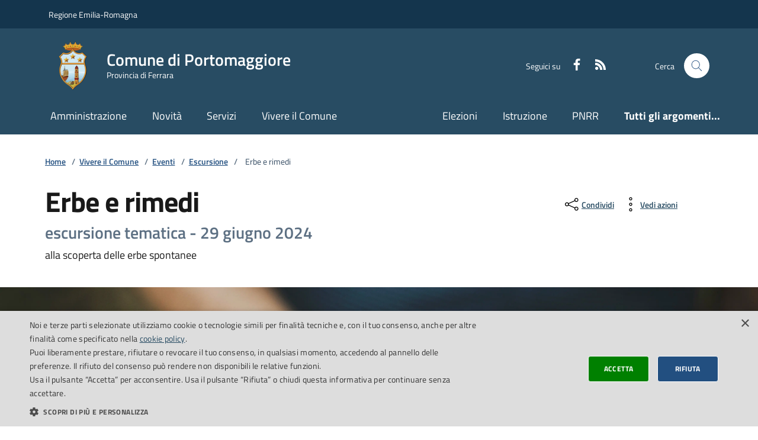

--- FILE ---
content_type: text/html; charset=utf-8
request_url: https://www.comune.portomaggiore.fe.it/evento/2024-06-29-erbe-e-rimedi
body_size: 27476
content:


<!DOCTYPE html>
<html lang="it">
<head><meta charset="utf-8" /><meta name="viewport" content="width=device-width, initial-scale=1, shrink-to-fit=no" /><meta name="description" /><title>
	Erbe e rimedi - Comune di Portomaggiore (FE)
</title>

<script type="text/javascript" charset="UTF-8" src="//cdn.cookie-script.com/s/9f980a732fc413bcfd971efd22e12d6f.js"></script><link href="/files/css/compiled/bootstrap-italia-custom.min.css" rel="stylesheet" /><link href="/css/style.css" rel="stylesheet" /><link href="/files/css/generico.css" rel="stylesheet" />  
    
    <!-- Favicons -->
    <link rel="apple-touch-icon" href="/files/favicons/apple-touch-icon.png" /><link rel="icon" href="/files/favicons/favicon-32x32.png" sizes="32x32" type="image/png" /><link rel="icon" href="/files/favicons/favicon-16x16.png" sizes="16x16" type="image/png" /><link rel="manifest" href="/files/favicons/manifest.webmanifest" /><link rel="icon" href="/files/favicons/favicon.ico" /><meta name="msapplication-config" content="/files/favicons/browserconfig.xml" />

<!-- Matomo Code -->
<script type="text/javascript">
  var _paq = window._paq = window._paq || [];
  /* tracker methods like "setCustomDimension" should be called before "trackPageView" */
  _paq.push(['trackPageView']);
  _paq.push(['enableLinkTracking']);
  (function() {
	var u="https://ingestion.webanalytics.italia.it/";
	_paq.push(['setTrackerUrl', u+'matomo.php']);
	_paq.push(['setSiteId', 'YjpNGYgqG6']);
	var d=document, g=d.createElement('script'), s=d.getElementsByTagName('script')[0];
	g.type='text/javascript'; g.async=true; g.src=u+'matomo.js'; s.parentNode.insertBefore(g,s);
  })();
</script>
<!-- End Matomo Code -->

<meta name="title" content="Erbe e rimedi" />
<meta name="description" content="alla scoperta delle erbe spontanee" />
<link rel="image_src" href="https://www.comune.portomaggiore.fe.it/files/eventi/img103.webp" />

<meta property="og:url" content="https://www.comune.portomaggiore.fe.it/evento/2024-06-29-erbe-e-rimedi" />
<meta property="og:type" content="article" />
<meta property="og:title" content="Erbe e rimedi" />
<meta property="og:description" content="alla scoperta delle erbe spontanee" />
<meta property="og:image" content="https://www.comune.portomaggiore.fe.it/files/eventi/img103.webp" />
<meta name="theme-color" content="#284c63" /></head>
<body>	    
    <div class="skiplink">
        <a class="visually-hidden-focusable" href="#main-container">Vai ai contenuti</a>
        <a class="visually-hidden-focusable" href="#footer">Vai al footer</a>      
    </div>
    <header class="it-header-wrapper it-header-sticky" data-bs-toggle="sticky" data-bs-position-type="fixed" data-bs-sticky-class-name="is-sticky" data-bs-target="#header-nav-wrapper">
        <div class="it-header-slim-wrapper">
            <div class="container">
                <div class="row">
                    <div class="col-12">
                        <div class="it-header-slim-wrapper-content">
                            <div class="d-lg-block navbar-brand">
                                <a target="_blank" href="https://www.regione.emilia-romagna.it/" aria-label="Vai al portale della Regione Emilia-Romagna - link esterno" title="Vai al portale della Regione Emilia-Romagna">Regione Emilia-Romagna</a>
                            </div>                              
                            <div class="it-header-slim-right-zone">  
                                                                                                
                            </div>
                        </div>
                    </div>
                </div>
            </div>
        </div>
        <div class="it-nav-wrapper">
            <div class="it-header-center-wrapper">
                <div class="container">
                    <div class="row">
                        <div class="col-12">
                            <div class="it-header-center-content-wrapper">
                                <div class="it-brand-wrapper">
                                    <a href="/" data-focus-mouse="false">
                                        <svg width="82" height="82" class="icon" aria-hidden="true">
                                            <image href="/files/images/logo.png"></image>
                                        </svg>                                        
                                        <div class="it-brand-text">
                                            <div class="it-brand-title">Comune di Portomaggiore</div>
                                            <div class="it-brand-tagline d-none d-md-block">Provincia di Ferrara</div>
                                        </div>
                                    </a>
                                </div>
                                <div class="it-right-zone">
                                    
                                        <div class="it-socials d-none d-lg-flex">
                                            <span>Seguici su</span>
                                            <ul>                                                
                                                <li id="ctl00_liSMHeader_Facebook">
                                                    <a id="ctl00_hlSMHeader_Facebook" href="https://www.facebook.com/comunediporto" target="_blank">
                                                        <svg class="icon icon-sm icon-white align-top">
                                                            <use href="/bootstrap-italia/dist/svg/sprites.svg#it-facebook"></use>
                                                        </svg>
                                                        <span class="visually-hidden">Facebook</span>
                                                    </a>
                                                </li><li id="ctl00_liSMHeader_FeedRSS">
                                                    <a id="ctl00_hlSMHeader_FeedRSS" href="/feed-rss">
                                                        <svg class="icon icon-sm icon-white align-top">
                                                            <use href="/bootstrap-italia/dist/svg/sprites.svg#it-rss"></use>
                                                        </svg>
                                                        <span class="visually-hidden">Feed RSS</span>
                                                    </a>                                                    
                                                </li>  
                                            </ul>
                                        </div>
                                    
                                    
                                    <div class="it-search-wrapper">
                                        <span class="d-none d-md-block">Cerca</span>
                                        <button class="search-link rounded-icon" type="button" data-bs-toggle="modal" data-bs-target="#search-modal" aria-label="Cerca nel sito" data-focus-mouse="false">
                                            <svg class="icon">
                                                <use href="/bootstrap-italia/dist/svg/sprites.svg#it-search"></use>
                                            </svg>
                                        </button>                                        
                                    </div>
                                </div>
                            </div>
                        </div>
                    </div>
                </div>
            </div>
            <div id="header-nav-wrapper" class="it-header-navbar-wrapper">
                <div class="container">
                    <div class="row">
                        <div class="col-12">
                            <div class="navbar navbar-expand-lg has-megamenu" aria-label="Navigazione principale">
                                <button class="custom-navbar-toggler" type="button" aria-controls="nav4" aria-expanded="false" aria-label="Mostra/Nascondi la navigazione" data-bs-target="#nav4" data-bs-toggle="navbarcollapsible">
                                    <svg class="icon">
                                        <use href="/bootstrap-italia/dist/svg/sprites.svg#it-burger"></use>
                                    </svg>
                                </button>
                                <div class="navbar-collapsable" id="nav4" style="display: none;">
                                    <div class="overlay" style="display: none;"></div>
                                    <div class="close-div">
                                        <button class="btn close-menu" type="button">
                                            <span class="visually-hidden">Nascondi la navigazione</span>
                                            <svg class="icon">
                                                <use href="/bootstrap-italia/dist/svg/sprites.svg#it-close-big"></use>
                                            </svg>
                                        </button>
                                    </div>
                                    <div class="menu-wrapper">
                                        <a href="#" class="logo-hamburger bg-primary text-white">
                                            <svg class="icon" aria-hidden="true">
                                                <image href="/files/images/logo.png" width="30" height="30"></image>
                                            </svg>
                                            <div class="it-brand-text">
                                                <div class="it-brand-title">Comune di Portomaggiore</div>
                                            </div>
                                        </a>
                                        <nav aria-label="Principale">
                                            

<ul class="navbar-nav" data-element="main-navigation">
       
            <li class="nav-item">
                <a id="ctl00_ucMenuPrimario_rptMenuSezione_ctl00_hlLinkSez1" class="nav-link" data-element="management" href="/amministrazione">Amministrazione</a>     
            </li>                               
           
            <li class="nav-item">
                <a id="ctl00_ucMenuPrimario_rptMenuSezione_ctl01_hlLinkSez1" class="nav-link" data-element="news" href="/novita">Novità</a>     
            </li>                               
           
            <li class="nav-item">
                <a id="ctl00_ucMenuPrimario_rptMenuSezione_ctl02_hlLinkSez1" class="nav-link" data-element="all-services" href="/servizi">Servizi</a>     
            </li>                               
           
            <li class="nav-item">
                <a id="ctl00_ucMenuPrimario_rptMenuSezione_ctl03_hlLinkSez1" class="nav-link" data-element="live" href="/vivere-il-comune">Vivere il Comune</a>     
            </li>                               
        
</ul>
        
                                                 
                                        </nav>
                                        <nav aria-label="Secondaria">
                                            <ul class="navbar-nav navbar-secondary">
                                                   
        <li class="nav-item">
            <a id="ctl00_ucMenuArgomenti_rptMenuArgomenti_ctl00_hlLinkSez1" class="nav-link" href="/argomento/elezioni">Elezioni</a>     
        </li>                               
       
        <li class="nav-item">
            <a id="ctl00_ucMenuArgomenti_rptMenuArgomenti_ctl01_hlLinkSez1" class="nav-link" href="/argomento/istruzione">Istruzione</a>     
        </li>                               
       
        <li class="nav-item">
            <a id="ctl00_ucMenuArgomenti_rptMenuArgomenti_ctl02_hlLinkSez1" class="nav-link" href="/argomento/pnrr">PNRR</a>     
        </li>                               
    
<li class="nav-item">
    <a id="ctl00_ucMenuArgomenti_hlArgomenti" class="nav-link" data-element="all-topics" href="/argomenti">
        <span class="fw-bold">Tutti gli argomenti... </span>
    </a>
</li>
 
                                            </ul>
                                        </nav>
                                        
                                            <div class="it-socials">
                                                <span>Seguici su</span>
                                                <ul>
                                                    <li id="ctl00_liSMHamburger_Facebook">
                                                        <a id="ctl00_hlSMHamburger_Facebook" href="https://www.facebook.com/comunediporto" target="_blank">
                                                            <svg class="icon icon-sm icon-white align-top">
                                                                <use href="/bootstrap-italia/dist/svg/sprites.svg#it-facebook"></use>
                                                            </svg>
                                                            <span class="visually-hidden">Facebook</span>
                                                        </a>
                                                    </li><li id="ctl00_liSMHamburger_FeedRSS">
                                                        <a id="ctl00_hlSMHamburger_FeedRSS" href="/feed-rss">
                                                            <svg class="icon icon-sm icon-white align-top">
                                                                <use href="/bootstrap-italia/dist/svg/sprites.svg#it-rss"></use>
                                                            </svg>
                                                            <span class="visually-hidden">Feed RSS</span>
                                                        </a>                                                    
                                                    </li>   
                                                </ul>
                                            </div>
                                                                                
                                    </div>
                                </div>
                            </div>
                        </div>
                    </div>
                </div>
            </div>
        </div>
    </header>

    <form name="aspnetForm" method="post" action="./2024-06-29-erbe-e-rimedi" id="aspnetForm">
<div>
<input type="hidden" name="__EVENTTARGET" id="__EVENTTARGET" value="" />
<input type="hidden" name="__EVENTARGUMENT" id="__EVENTARGUMENT" value="" />
<input type="hidden" name="__LASTFOCUS" id="__LASTFOCUS" value="" />
<input type="hidden" name="__VIEWSTATE" id="__VIEWSTATE" value="/[base64]/[base64]/[base64]/[base64]/[base64]/[base64]/WkatKPwEMTxHT0MmfUwCaauRF8YbteDcb4=" />
</div>

<script type="text/javascript">
//<![CDATA[
var theForm = document.forms['aspnetForm'];
if (!theForm) {
    theForm = document.aspnetForm;
}
function __doPostBack(eventTarget, eventArgument) {
    if (!theForm.onsubmit || (theForm.onsubmit() != false)) {
        theForm.__EVENTTARGET.value = eventTarget;
        theForm.__EVENTARGUMENT.value = eventArgument;
        theForm.submit();
    }
}
//]]>
</script>


<script src="/WebResource.axd?d=2OgJx7cuQOXdAWrNoC6GjwfMYQNwJ_1qjxjPeMp7ivHmnF-IG2J6WEl8Ivvge05VGAU0Sz3dCrap0qXxmlThv6fbkg4xCLQyA41czQMRqjA1&amp;t=638344125340000000" type="text/javascript"></script>


<script type="text/javascript">
//<![CDATA[
var __cultureInfo = {"name":"it-IT","numberFormat":{"CurrencyDecimalDigits":2,"CurrencyDecimalSeparator":",","IsReadOnly":true,"CurrencyGroupSizes":[3],"NumberGroupSizes":[3],"PercentGroupSizes":[3],"CurrencyGroupSeparator":".","CurrencySymbol":"€","NaNSymbol":"NaN","CurrencyNegativePattern":8,"NumberNegativePattern":1,"PercentPositivePattern":1,"PercentNegativePattern":1,"NegativeInfinitySymbol":"-∞","NegativeSign":"-","NumberDecimalDigits":2,"NumberDecimalSeparator":",","NumberGroupSeparator":".","CurrencyPositivePattern":3,"PositiveInfinitySymbol":"∞","PositiveSign":"+","PercentDecimalDigits":2,"PercentDecimalSeparator":",","PercentGroupSeparator":".","PercentSymbol":"%","PerMilleSymbol":"‰","NativeDigits":["0","1","2","3","4","5","6","7","8","9"],"DigitSubstitution":1},"dateTimeFormat":{"AMDesignator":"","Calendar":{"MinSupportedDateTime":"\/Date(-62135596800000)\/","MaxSupportedDateTime":"\/Date(253402297199999)\/","AlgorithmType":1,"CalendarType":1,"Eras":[1],"TwoDigitYearMax":2049,"IsReadOnly":true},"DateSeparator":"/","FirstDayOfWeek":1,"CalendarWeekRule":2,"FullDateTimePattern":"dddd d MMMM yyyy HH:mm:ss","LongDatePattern":"dddd d MMMM yyyy","LongTimePattern":"HH:mm:ss","MonthDayPattern":"d MMMM","PMDesignator":"","RFC1123Pattern":"ddd, dd MMM yyyy HH\u0027:\u0027mm\u0027:\u0027ss \u0027GMT\u0027","ShortDatePattern":"dd/MM/yyyy","ShortTimePattern":"HH:mm","SortableDateTimePattern":"yyyy\u0027-\u0027MM\u0027-\u0027dd\u0027T\u0027HH\u0027:\u0027mm\u0027:\u0027ss","TimeSeparator":":","UniversalSortableDateTimePattern":"yyyy\u0027-\u0027MM\u0027-\u0027dd HH\u0027:\u0027mm\u0027:\u0027ss\u0027Z\u0027","YearMonthPattern":"MMMM yyyy","AbbreviatedDayNames":["dom","lun","mar","mer","gio","ven","sab"],"ShortestDayNames":["do","lu","ma","me","gi","ve","sa"],"DayNames":["domenica","lunedì","martedì","mercoledì","giovedì","venerdì","sabato"],"AbbreviatedMonthNames":["gen","feb","mar","apr","mag","giu","lug","ago","set","ott","nov","dic",""],"MonthNames":["gennaio","febbraio","marzo","aprile","maggio","giugno","luglio","agosto","settembre","ottobre","novembre","dicembre",""],"IsReadOnly":true,"NativeCalendarName":"calendario gregoriano","AbbreviatedMonthGenitiveNames":["gen","feb","mar","apr","mag","giu","lug","ago","set","ott","nov","dic",""],"MonthGenitiveNames":["gennaio","febbraio","marzo","aprile","maggio","giugno","luglio","agosto","settembre","ottobre","novembre","dicembre",""]},"eras":[1,"d.C.",null,0]};//]]>
</script>

<script src="/ScriptResource.axd?d=tkaMRHHzehIRiLHA2DUlVhVVRVZsbKtjv0DfjomM5PfvfDPsFlU1Y6PD7rn1joAGHzRof2X1cxnjf2BFJeqqEVUqJ21oS5kLjHpOt98x_nJWiSOANKOQib1Jx9LW7neU3BD9pHXW3SPGrW9ybjb_-rquFW_5x6GrPofZA4dXg9k1&amp;t=ffffffffadad19fc" type="text/javascript"></script>
<script src="/ScriptResource.axd?d=N_JJgIN8JrUsBxpn5L3btNjx0LJav6Lu9jgnMze0M2PMDO8bvyXYzcdzT3Xp4e8hwIYDU5_hVNDBH3YLLoEjxw6B7YgZ6Anh8KSDppV-uCvQGgP6_ujFV9JAIE6cjqVkZP8ssk3gOxaJNZKZP65frjmrGmRKSnFFTrepUemhfVYYWbmUtW1kgpSOS123Il6C0&amp;t=ffffffffadad19fc" type="text/javascript"></script>
<div>

	<input type="hidden" name="__VIEWSTATEGENERATOR" id="__VIEWSTATEGENERATOR" value="D4A76308" />
	<input type="hidden" name="__EVENTVALIDATION" id="__EVENTVALIDATION" value="/wEdACNIfyjf7IZY5oI88YBf0XqVffDHAT907yHZ0imjIZM1dlQ1Yhht96Cgi1bBD/hnm9tQvMNICHt3ksmsvP1xRovyYjelOWZhXMCSG93tieeig8t8BnoJ9XgXkl1r4l+0sB/Eer8KL+lmz0LmFg1l/yj/dyEfj+4DsqfAl2Pxn3SDxjprpQnTinGSxMLWlcvP4Xieci6s7lZvcsXNoWfgVyPP5J6yD/1i5oFqGv5foJCnpJE2IDpOw3IxLEZAG8hp1viEMPyZsnSjTxq9kEm9noBtO3KIr98uUQyjbISnsAQV5HQTE1cVax36nwBFp+OVzJdegORCZZh++LdZd82xXasiWkoRPxyaz6gOpUxG23+bD+eX4piZS9FXpdYz1EA3AD4WmHYvq/t66oE2QxFjtKUiQ4H4ob9igeXLzYysqG8JqjBYgmys+UgLj2QxLeZfUni43orba5tIUi/9AtE/FS363PgWGW8WgXDxriwzwai/UQRhThdKZuTC0IZDhIDiM95OvlY2uvUSeLviP6ak2raGrbrRBk+ElPihioSbGkyTBljA/8BFmWlaAam72BjHUnpA7v/[base64]" />
</div>
        <script type="text/javascript">
//<![CDATA[
Sys.WebForms.PageRequestManager._initialize('ctl00$sm1', 'aspnetForm', ['tctl00$BodyContent$ucToolValutazione$upFeedback',''], [], [], 90, 'ctl00');
//]]>
</script>


        <main>                                 
               
    
    <!-- Breadcrumbs -->
    <div class="container" id="main-container">
        <div class="row">
            <div class="col px-lg-4">
                <div class="cmp-breadcrumbs" role="navigation">
                    <nav class="breadcrumb-container" aria-label="breadcrumb">
                        <ol class="breadcrumb p-0" data-element="breadcrumb">
                            <li class="breadcrumb-item">
                                <a id="ctl00_BodyContent_hlHomePage" href="../">Home</a>
                                <span class="separator">/</span>
                            </li>        
                            <li class="breadcrumb-item">
                                <a id="ctl00_BodyContent_hlPercorsoNomeSez" href="/vivere-il-comune">Vivere il Comune</a>
                                <span class="separator">/</span>
                            </li>       
                            <li class="breadcrumb-item">
                                <a id="ctl00_BodyContent_hlPersorsoPaginaArchivio" href="/vivere-il-comune/eventi">Eventi</a>
                                <span class="separator">/</span>
                            </li>
                            <li class="breadcrumb-item">
                                <a id="ctl00_BodyContent_hlPercorsoTipologia" href="/tipo-evento/escursione">Escursione</a>
                                <span class="separator">/</span>
                            </li>
                            <li class="breadcrumb-item active" aria-current="page">
                                 
                                Erbe e rimedi
                            </li>
                        </ol>
                    </nav>
                </div>      
            </div>
        </div>
    </div>
    <!-- Fine Breadcrumbs -->

    <div class="container">
        <div class="row">
            <div class="col-lg-8 px-lg-4 py-lg-2">
                <h1 data-element="page-name">
                    Erbe e rimedi
                </h1>
                
                
                    <h4 class="text-secondary">
                        escursione tematica - 29 giugno 2024
                    </h4>
                                

                <p data-audio="">
                    alla scoperta delle erbe spontanee
                </p>

            </div>        
            <div class="col-lg-3 offset-lg-1 py-4">
                

<div class="dropdown d-inline">
    <button aria-label="condividi sui social" class="btn btn-dropdown dropdown-toggle text-decoration-underline d-inline-flex align-items-center fs-0" type="button" id="shareActions" data-bs-toggle="dropdown" aria-haspopup="true" aria-expanded="false">
        <svg class="icon" aria-hidden="true">
            <use href="/bootstrap-italia/dist/svg/sprites.svg#it-share"></use>
        </svg>
        <small>Condividi</small>
    </button>
    <div class="dropdown-menu shadow-lg" aria-labelledby="shareActions">
        <div class="link-list-wrapper">
            <ul class="link-list" role="menu">
                <li role="none">
                    <a id="ctl00_BodyContent_ucToolCondividi_hlShare_Facebook" class="list-item ps-3 pe-0" role="menuitem" href="https://www.facebook.com/sharer/sharer.php?u=https://www.comune.portomaggiore.fe.it/evento/2024-06-29-erbe-e-rimedi" target="_blank">
                        <svg class="icon" aria-hidden="true">
                            <use href="/bootstrap-italia/dist/svg/sprites.svg#it-facebook"></use>
                        </svg>
                        <span>Facebook</span>
                    </a>
                </li>
                <li role="none">
                    <a id="ctl00_BodyContent_ucToolCondividi_hlShare_Twittter" class="list-item ps-3 pe-0" role="menuitem" href="https://twitter.com/intent/tweet?url=https://www.comune.portomaggiore.fe.it/evento/2024-06-29-erbe-e-rimedi" target="_blank">
                        <svg class="icon" aria-hidden="true">
                            <use href="/bootstrap-italia/dist/svg/sprites.svg#it-twitter"></use>
                        </svg>
                        <span>Twitter</span>
                    </a>
                </li>
                <li role="none">
                    <a id="ctl00_BodyContent_ucToolCondividi_hlShare_Linkedin" class="list-item ps-3 pe-0" role="menuitem" href="https://www.linkedin.com/shareArticle?mini=true&amp;url=https://www.comune.portomaggiore.fe.it/evento/2024-06-29-erbe-e-rimedi&amp;title=Erbe e rimedi" target="_blank">
                        <svg class="icon" aria-hidden="true">
                            <use href="/bootstrap-italia/dist/svg/sprites.svg#it-linkedin"></use>
                        </svg>
                        <span>Linkedin</span>
                    </a>
                </li>
                <li role="none">
                    <a id="ctl00_BodyContent_ucToolCondividi_hlShare_WhatsApp" class="list-item ps-3 pe-0" role="menuitem" href="https://api.whatsapp.com/send?phone=&amp;text=https://www.comune.portomaggiore.fe.it/evento/2024-06-29-erbe-e-rimedi" target="_blank">
                        <svg class="icon" aria-hidden="true">
                            <use href="/bootstrap-italia/dist/svg/sprites.svg#it-whatsapp"></use>
                        </svg>
                        <span>Whatsapp</span>
                    </a>
                </li>
                <li role="none">
                    <a id="ctl00_BodyContent_ucToolCondividi_hlShare_Telegram" class="list-item ps-3 pe-0" role="menuitem" href="https://t.me/share/url?url=https://www.comune.portomaggiore.fe.it/evento/2024-06-29-erbe-e-rimedi&amp;text=Erbe e rimedi" target="_blank">
                        <svg class="icon" aria-hidden="true">
                            <use href="/bootstrap-italia/dist/svg/sprites.svg#it-telegram"></use>
                        </svg>
                        <span>Telegram</span>
                    </a>
                </li>
            </ul>
        </div>
    </div>
</div>

                

<div class="dropdown d-inline">
    <button aria-label="vedi azioni da compiere sulla pagina" class="btn btn-dropdown dropdown-toggle text-decoration-underline d-inline-flex align-items-center fs-0" type="button" id="viewActions" data-bs-toggle="dropdown" aria-haspopup="true" aria-expanded="false">
        <svg class="icon" aria-hidden="true">
            <use href="/bootstrap-italia/dist/svg/sprites.svg#it-more-items"></use>
        </svg>
        <small>Vedi azioni</small>
    </button>
    <div class="dropdown-menu shadow-lg" aria-labelledby="viewActions">
        <div class="link-list-wrapper">
            <ul class="link-list" role="menu">
                <li role="none" class="d-none">
                    <a class="list-item ps-3 pe-0" role="menuitem" onclick="onclick="window.print();return false;">
                        <svg class="icon" aria-hidden="true">
                            <use href="/bootstrap-italia/dist/svg/sprites.svg#it-print"></use>
                        </svg>
                        <span>Stampa</span>
                    </a>
                </li>                
                <li role="none">
                    <a id="ctl00_BodyContent_ucToolAzioni_hlAction_Invia" class="list-item ps-3 pe-0" role="menuitem" href="mailto:?subject=Erbe e rimedi&amp;body=https://www.comune.portomaggiore.fe.it/evento/2024-06-29-erbe-e-rimedi" target="_blank">
                        <svg class="icon" aria-hidden="true">
                            <use href="/bootstrap-italia/dist/svg/sprites.svg#it-mail"></use>
                        </svg>
                        <span>Invia</span>
                    </a>
                </li>
            </ul>
        </div>
    </div>
</div>

                
        
    
            </div>
        </div>
    </div>    

    
        <div class="container-fluid my-3">
            <div class="row">
                <figure class="figure px-0 img-full">
                    <img src='/files/eventi/img103.webp' alt='Erbe e rimedi' class='figure-img img-fluid' />
                </figure>
            </div>
        </div>
        

    <div class="container">
        <div class="row border-top border-light row-column-border row-column-menu-left">
            <div class="col-12 col-lg-3 mb-4 border-col">
                <div class="cmp-navscroll sticky-top" aria-labelledby="accordion-title-one">
                    <nav class="navbar it-navscroll-wrapper navbar-expand-lg" aria-label="INDICE DELLA PAGINA" data-bs-navscroll="">
                        <div class="navbar-custom" id="navbarNavProgress">
                            <div class="menu-wrapper">
                                <div class="link-list-wrapper">
                                    <div class="accordion">
                                        <div class="accordion-item">
                                            <span class="accordion-header" id="accordion-title-one">
                                                <button class="accordion-button pb-10 px-3" type="button" data-bs-toggle="collapse" data-bs-target="#collapse-one" aria-expanded="true" aria-controls="collapse-one">
                                                    INDICE DELLA PAGINA
                                                    <svg class="icon icon-xs right">
                                                        <use href="/bootstrap-italia/dist/svg/sprites.svg#it-expand"></use>
                                                    </svg>
                                                </button>
                                            </span>
                                            <div class="progress">
                                                <div class="progress-bar it-navscroll-progressbar" role="progressbar" aria-valuenow="39.54601751573437" aria-valuemin="0" aria-valuemax="100" style="width: 39.546%;"></div>
                                            </div>
                                            <div id="collapse-one" class="accordion-collapse collapse show" role="region" aria-labelledby="accordion-title-one">
                                                <div class="accordion-body">
                                                    <ul class="link-list" data-element="page-index">
                                                        <li id="ctl00_BodyContent_DescrizioneNavScroll" class="nav-item">
                                                            <a class="nav-link" href="#descrizione">
                                                                <span class="title-medium">Cos'è</span>
                                                            </a>
                                                        </li>   
                                                         
                                                        <li id="ctl00_BodyContent_GallerieImmaginiNavScroll" class="nav-item">
                                                            <a class="nav-link" href="#gallerieimmagini">
                                                                <span class="title-medium">Immagini</span>
                                                            </a>
                                                        </li> 
                                                         
                                                        <li id="ctl00_BodyContent_RivoltoNavScroll" class="nav-item">
                                                            <a class="nav-link" href="#rivolto">
                                                                <span class="title-medium">A chi è rivolto</span>
                                                            </a>
                                                        </li> 
                                                        <li id="ctl00_BodyContent_LuogoNavScroll" class="nav-item">
                                                            <a class="nav-link" href="#luogo">
                                                                <span class="title-medium">Luogo</span>
                                                            </a>
                                                        </li> 
                                                        <li id="ctl00_BodyContent_DataOraNavScroll" class="nav-item">
                                                            <a class="nav-link" href="#dataora">
                                                                <span class="title-medium">Date e orari</span>
                                                            </a>
                                                        </li> 
                                                        <li id="ctl00_BodyContent_CostiNavScroll" class="nav-item">
                                                            <a class="nav-link" href="#costi">
                                                                <span class="title-medium">Costi</span>
                                                            </a>
                                                        </li> 
                                                         
                                                         
                                                        <li id="ctl00_BodyContent_ContattiNavScroll" class="nav-item">
                                                            <a class="nav-link" href="#contatti">
                                                                <span class="title-medium">Contatti</span>
                                                            </a>
                                                        </li> 
                                                         
                                                         
                                                         
                                                                                                                
                                                    </ul>
                                                </div>
                                            </div>
                                        </div>
                                    </div>
                                </div>
                            </div>
                        </div>
                    </nav>
                </div>      
            </div>

            <div class="col-12 col-lg-9">
                <div class="it-page-sections-container">

                    
                        <section class="it-page-section anchor-offset mb-30" id="descrizione">
                            <h2 class="ela-titolo-section mb-3">Cos'è</h2>
                            <div class="richtext-wrapper lora" data-element="descrizione-estesa">
                                Escursione tematica accompagnati da una guida ambientale per scoprire le erbe spontanee dell’Oasi e le loro peculiarità.
                            </div>
                        </section>  
                    

                    

                    
                        <section class="it-page-section anchor-offset" id="gallerieimmagini">
                            <h2 class="ela-titolo-section mb-3">Immagini</h2>
                            <div id="ctl00_BodyContent_ucGallerieImmagini_divGallerie" class="row mb-3" data-element="immagini">
    
            
            <div class="card-wrapper">
                <div class="card no-after rounded shadow mb-3">
                    <div class="card-body pb-0">
                        
                        <div class="row">                
                            
                                    <div class="col-6 col-md-4">
                                        <div class="card-wrapper">
                                            <div class="card card-img no-after mb-3">
                                                <a href="/files/gallerie/images/image_5_24.jpg" data-toggle="lightbox" data-gallery="gallery5" data-caption=""><div class="img-responsive-wrapper"><div class="img-responsive"><figure class="img-wrapper"><img src="/files/gallerie/thumb/image_5_24.jpg" alt="foto Anse Vallive" title="" /></figure></div></div></a>
                                            </div>
                                        </div>
                                    </div>
                                
                                    <div class="col-6 col-md-4">
                                        <div class="card-wrapper">
                                            <div class="card card-img no-after mb-3">
                                                <a href="/files/gallerie/images/image_5_25.jpg" data-toggle="lightbox" data-gallery="gallery5" data-caption=""><div class="img-responsive-wrapper"><div class="img-responsive"><figure class="img-wrapper"><img src="/files/gallerie/thumb/image_5_25.jpg" alt="foto Anse Vallive" title="" /></figure></div></div></a>
                                            </div>
                                        </div>
                                    </div>
                                
                                    <div class="col-6 col-md-4">
                                        <div class="card-wrapper">
                                            <div class="card card-img no-after mb-3">
                                                <a href="/files/gallerie/images/image_5_26.jpg" data-toggle="lightbox" data-gallery="gallery5" data-caption=""><div class="img-responsive-wrapper"><div class="img-responsive"><figure class="img-wrapper"><img src="/files/gallerie/thumb/image_5_26.jpg" alt="foto Anse Vallive" title="" /></figure></div></div></a>
                                            </div>
                                        </div>
                                    </div>
                                
                                    <div class="col-6 col-md-4">
                                        <div class="card-wrapper">
                                            <div class="card card-img no-after mb-3">
                                                <a href="/files/gallerie/images/image_5_27.jpg" data-toggle="lightbox" data-gallery="gallery5" data-caption=""><div class="img-responsive-wrapper"><div class="img-responsive"><figure class="img-wrapper"><img src="/files/gallerie/thumb/image_5_27.jpg" alt="foto Anse Vallive" title="" /></figure></div></div></a>
                                            </div>
                                        </div>
                                    </div>
                                
                                    <div class="col-6 col-md-4">
                                        <div class="card-wrapper">
                                            <div class="card card-img no-after mb-3">
                                                <a href="/files/gallerie/images/image_5_28.jpg" data-toggle="lightbox" data-gallery="gallery5" data-caption=""><div class="img-responsive-wrapper"><div class="img-responsive"><figure class="img-wrapper"><img src="/files/gallerie/thumb/image_5_28.jpg" alt="foto Anse Vallive" title="" /></figure></div></div></a>
                                            </div>
                                        </div>
                                    </div>
                                
                                    <div class="col-6 col-md-4">
                                        <div class="card-wrapper">
                                            <div class="card card-img no-after mb-3">
                                                <a href="/files/gallerie/images/image_5_29.jpg" data-toggle="lightbox" data-gallery="gallery5" data-caption=""><div class="img-responsive-wrapper"><div class="img-responsive"><figure class="img-wrapper"><img src="/files/gallerie/thumb/image_5_29.jpg" alt="foto Anse Vallive" title="" /></figure></div></div></a>
                                            </div>
                                        </div>
                                    </div>
                                
                        </div>
                    </div>
                </div>
            </div>

        	
</div>
        
     
                        </section>  
                    

                    

                    
                        <section class="it-page-section anchor-offset mb-30" id="rivolto">
                            <h2 class="ela-titolo-section mb-3">A chi è rivolto</h2>
                            <div class="richtext-wrapper lora" data-element="rivolto">
                                adatta ai bambini dai 6 anni
                            </div>
                        </section>  
                    

                    
                        <section class="it-page-section anchor-offset" id="luogo">
                            <h2 class="ela-titolo-section mb-3">Luogo</h2>
                            <div id="ctl00_BodyContent_ucElencoLuoghi_divLuoghi" class="card-wrapper card-teaser-wrapper" data-element="luogo">
    
            <div class="card card-teaser shadow mt-3 rounded mb-30">                  
                <div class="card-body">                        
                    <h3 class="card-title h5">
                        <svg class="icon icon-success" aria-hidden="true">
                            <use href="/bootstrap-italia/dist/svg/sprites.svg#it-pin"></use>
                        </svg> 
                        <a id="ctl00_BodyContent_ucElencoLuoghi_rptLuoghi_ctl00_hlLink" class="text-decoration-none" href="/luogo/anse-vallive-di-porto-bacino-di-bando">Anse Vallive di Porto – Bacino di Bando</a>
                    </h3>
                    <div class="card-text">
                        Traversa di via Val d’Albero
                    </div>                                                        
                </div>
            </div>                                                
        
</div>
        
    
                        </section>  
                    

                    
                        <section class="it-page-section anchor-offset mb-30" id="dataora">
                            <h2 class="ela-titolo-section mb-3">Date e orari</h2>
                            <div class="point-list-wrapper my-4">
                                <div class="point-list">
                                    <h3 class="point-list-aside point-list-primary fw-normal">
                                        <span class="point-date font-monospace">29</span>
                                        <span class="point-month font-monospace">giu</span>
                                    </h3>
                                    <div class="point-list-content">
                                        <div class="card card-teaser shadow rounded">
                                            <div class="card-body">
                                                <h3 class="card-title h5 m-0">
                                                    16:00 - 17:00
                                                </h3>
                                            </div>
                                        </div>
                                    </div>
                                </div>
                                                                
                            </div>
                        </section>  
                    

                    
                        <section class="it-page-section anchor-offset mb-30" id="costi">
                            <h2 class="ela-titolo-section mb-3">Costi</h2>
                            <div class="richtext-wrapper lora" data-element="costi">
                                ingresso libero, prenotazione obbligatoria
                            </div>
                        </section>  
                    

                    

                    

                    
                        <section class="it-page-section anchor-offset" id="contatti">
                            <h2 class="ela-titolo-section mb-3">Contatti</h2>
                            <div id="ctl00_BodyContent_ucElencoPDC_divPDC" class="row" data-element="evento-contatti">                                
    <div class="col-12 col-md-8 col-lg-6 mb-30">
        <div class="card-wrapper rounded h-auto">
            <div class="card card-teaser rounded shadow-sm p-3">
                <div class="card-body">                                                                                                                                                                
                    
                            <div class="card-text mt-1">
                                <strong>Cellulare</strong>: +39 335.236.673
                            </div>
                        
                            <div class="card-text mt-1">
                                <strong>Email</strong>: <a href='mailto:ansevallivediporto@atlantide.net' target='_blank'>ansevallivediporto@atlantide.net</a>
                            </div>
                        
                            <div class="card-text mt-1">
                                <strong>sito web</strong>: <a href='https://www.amaparco.it/parchi/anse-vallive-di-porto-bacino-di-bando/' target='_blank'>https://www.amaparco.it/parchi/anse-vallive-di-porto-bacino-di-bando/</a>
                            </div>
                                                                                                                                
                </div>
            </div>
        </div>
    </div>                                                                            
</div>
        
    
                        </section>  
                    

                    

                    

                    

                      

                    <section class="it-page-section anchor-offset mb-30" id="ultimo-aggiornamento">
                        <h4 class="h6">Ultimo aggiornamento: <span class="h6 fw-normal">08/05/2024, 09:23</span></h4>
                    </section>

                </div>               
            </div>            
        </div>
    </div>

    

<div class="bg-primary">
    <div class="container">
        <div id="ctl00_BodyContent_ucToolValutazione_upFeedback">
	
                <input type="hidden" name="ctl00$BodyContent$ucToolValutazione$hfTipo" id="ctl00_BodyContent_ucToolValutazione_hfTipo" value="EVENTO" />
                <input type="hidden" name="ctl00$BodyContent$ucToolValutazione$hfIDColl" id="ctl00_BodyContent_ucToolValutazione_hfIDColl" value="103" />
                <div class="row d-flex justify-content-center bg-primary">
                    <div class="col-12 col-lg-6">
                        <div class="cmp-rating pt-lg-80 pb-lg-80" id="rating">
                            <div class="card shadow card-wrapper" data-element="feedback">
                                <div id="ctl00_BodyContent_ucToolValutazione_divStars" class="cmp-rating__card-first">
                                    <div class="card-header border-0">
                                        <h2 class="title-medium-2-semi-bold mb-0" data-element="feedback-title">
                                            Quanto sono chiare le informazioni su questa pagina?                                            
                                        </h2>
                                    </div>
                                    <div class="card-body">
                                        <fieldset class="rating">
                                            <legend class="visually-hidden">Valuta da 1 a 5 stelle la pagina</legend>

                                            <input id="ctl00_BodyContent_ucToolValutazione_rb5Stars" type="radio" name="ctl00$BodyContent$ucToolValutazione$rb5Stars" value="5" onclick="javascript:setTimeout(&#39;__doPostBack(\&#39;ctl00$BodyContent$ucToolValutazione$rb5Stars\&#39;,\&#39;\&#39;)&#39;, 0)" />                                    
                                            <label class="full" for='ctl00_BodyContent_ucToolValutazione_rb5Stars' data-element="feedback-rate-5">
                                                <svg class="icon icon-sm"><use href="/bootstrap-italia/dist/svg/sprites.svg#it-star-full"></use></svg>
                                                <span class="visually-hidden">Valuta 5 stelle su 5</span>                                        
                                            </label>

                                            <input id="ctl00_BodyContent_ucToolValutazione_rb4Stars" type="radio" name="ctl00$BodyContent$ucToolValutazione$rb4Stars" value="4" onclick="javascript:setTimeout(&#39;__doPostBack(\&#39;ctl00$BodyContent$ucToolValutazione$rb4Stars\&#39;,\&#39;\&#39;)&#39;, 0)" />
                                            <label class="full" for='ctl00_BodyContent_ucToolValutazione_rb4Stars' data-element="feedback-rate-4">
                                                <svg class="icon icon-sm"><use href="/bootstrap-italia/dist/svg/sprites.svg#it-star-full"></use></svg>
                                                <span class="visually-hidden">Valuta 4 stelle su 5</span>                                        
                                            </label>                                    

                                            <input id="ctl00_BodyContent_ucToolValutazione_rb3Stars" type="radio" name="ctl00$BodyContent$ucToolValutazione$rb3Stars" value="3" onclick="javascript:setTimeout(&#39;__doPostBack(\&#39;ctl00$BodyContent$ucToolValutazione$rb3Stars\&#39;,\&#39;\&#39;)&#39;, 0)" />
                                            <label class="full" for='ctl00_BodyContent_ucToolValutazione_rb3Stars' data-element="feedback-rate-3">
                                                <svg class="icon icon-sm"><use href="/bootstrap-italia/dist/svg/sprites.svg#it-star-full"></use></svg>
                                                <span class="visually-hidden">Valuta 3 stelle su 5</span>                                        
                                            </label>                                     

                                            <input id="ctl00_BodyContent_ucToolValutazione_rb2Stars" type="radio" name="ctl00$BodyContent$ucToolValutazione$rb2Stars" value="2" onclick="javascript:setTimeout(&#39;__doPostBack(\&#39;ctl00$BodyContent$ucToolValutazione$rb2Stars\&#39;,\&#39;\&#39;)&#39;, 0)" />
                                            <label class="full" for='ctl00_BodyContent_ucToolValutazione_rb2Stars' data-element="feedback-rate-2">
                                                <svg class="icon icon-sm"><use href="/bootstrap-italia/dist/svg/sprites.svg#it-star-full"></use></svg>
                                                <span class="visually-hidden">Valuta 2 stelle su 5</span>                                        
                                            </label>                                     

                                            <input id="ctl00_BodyContent_ucToolValutazione_rb1Stars" type="radio" name="ctl00$BodyContent$ucToolValutazione$rb1Stars" value="1" onclick="javascript:setTimeout(&#39;__doPostBack(\&#39;ctl00$BodyContent$ucToolValutazione$rb1Stars\&#39;,\&#39;\&#39;)&#39;, 0)" />
                                            <label class="full" for='ctl00_BodyContent_ucToolValutazione_rb1Stars' data-element="feedback-rate-1">
                                                <svg class="icon icon-sm"><use href="/bootstrap-italia/dist/svg/sprites.svg#it-star-full"></use></svg>
                                                <span class="visually-hidden">Valuta 1 stelle su 5</span>                                        
                                            </label> 
                                    
                                        </fieldset>
                                    </div>
                                </div>

                                <div id="ctl00_BodyContent_ucToolValutazione_divStep3" class="cmp-rating__card-second d-none" data-step="3">
                                    <div class="card-header border-0 mb-0">
                                        <h2 class="title-medium-2-bold mb-0" id="rating-feedback">
                                            Grazie, il tuo parere ci aiuterà a migliorare il servizio!                                             
                                             
                                        </h2>
                                    </div>
                                </div>

                                <div id="ctl00_BodyContent_ucToolValutazione_divFormRating" class="form-rating d-none">
                                    <div id="ctl00_BodyContent_ucToolValutazione_divStep1" class="d-none" data-step="1">
                                        <div class="cmp-steps-rating">

                                            <div id="ctl00_BodyContent_ucToolValutazione_divFieldPositive" class="d-none">
                                                <fieldset class="fieldset-rating-one" data-element="feedback-rating-positive">
                                                    
                                                    <div class="iscrizioni-header w-100">
                                                        <h3 class="step-title d-flex align-items-center justify-content-between drop-shadow mb-0">
                                                            <span class="d-block d-lg-inline">
                                                                <legend data-element="feedback-rating-question">
                                                                    Quali sono stati gli aspetti che hai preferito?                                                                    
                                                                </legend>
                                                            </span>
                                                            <span class="step">1/2</span>
                                                        </h3>
                                                    </div>
                                                                                                        
                                                    <div class="cmp-steps-rating__body">
                                                        <div class="cmp-radio-list">
                                                            <div class="card card-teaser shadow-rating">
                                                                <div class="card-body">
                                                                    <div class="form-check m-0">
                                                                        <div class="radio-body border-bottom border-light cmp-radio-list__item">
                                                                            <input id="ctl00_BodyContent_ucToolValutazione_rbRatingPositive1" type="radio" name="ctl00$BodyContent$ucToolValutazione$rgRatingPositive" value="rbRatingPositive1" />                                    
                                                                            <label class="active" for='ctl00_BodyContent_ucToolValutazione_rbRatingPositive1' data-element="feedback-rating-answer">
                                                                                Le indicazioni erano chiare                                                                                                     
                                                                            </label>
                                                                        </div>
                                                                        <div class="radio-body border-bottom border-light cmp-radio-list__item">
                                                                            <input id="ctl00_BodyContent_ucToolValutazione_rbRatingPositive2" type="radio" name="ctl00$BodyContent$ucToolValutazione$rgRatingPositive" value="rbRatingPositive2" />                                    
                                                                            <label class="active" for='ctl00_BodyContent_ucToolValutazione_rbRatingPositive2' data-element="feedback-rating-answer">
                                                                                Le indicazioni erano complete                                                                                                      
                                                                            </label>
                                                                        </div>
                                                                        <div class="radio-body border-bottom border-light cmp-radio-list__item">
                                                                            <input id="ctl00_BodyContent_ucToolValutazione_rbRatingPositive3" type="radio" name="ctl00$BodyContent$ucToolValutazione$rgRatingPositive" value="rbRatingPositive3" />                                    
                                                                            <label class="active" for='ctl00_BodyContent_ucToolValutazione_rbRatingPositive3' data-element="feedback-rating-answer">
                                                                                Capivo sempre che stavo procedendo correttamente                                                                                 
                                                                            </label>
                                                                        </div>
                                                                        <div class="radio-body border-bottom border-light cmp-radio-list__item">
                                                                            <input id="ctl00_BodyContent_ucToolValutazione_rbRatingPositive4" type="radio" name="ctl00$BodyContent$ucToolValutazione$rgRatingPositive" value="rbRatingPositive4" />                                    
                                                                            <label class="active" for='ctl00_BodyContent_ucToolValutazione_rbRatingPositive4' data-element="feedback-rating-answer">
                                                                                Non ho avuto problemi tecnici                                                                                                       
                                                                            </label>
                                                                        </div>
                                                                        <div class="radio-body border-bottom border-light cmp-radio-list__item">
                                                                            <input id="ctl00_BodyContent_ucToolValutazione_rbRatingPositive5" type="radio" name="ctl00$BodyContent$ucToolValutazione$rgRatingPositive" value="rbRatingPositive5" />                                    
                                                                            <label class="active" for='ctl00_BodyContent_ucToolValutazione_rbRatingPositive5' data-element="feedback-rating-answer">
                                                                                Altro                                                                                                      
                                                                            </label>
                                                                        </div>
                                                                    </div>
                                                                </div>
                                                            </div>
                                                        </div>
                                                    </div>
                                                </fieldset>
                                            </div>
                                            
                                            <div id="ctl00_BodyContent_ucToolValutazione_divFieldNegative" class="d-none">
                                                <fieldset class="fieldset-rating-two" data-element="feedback-rating-negative">
                                                    
                                                    <div class="iscrizioni-header w-100">
                                                        <h3 class="step-title d-flex align-items-center justify-content-between drop-shadow mb-0">
                                                            <span class="d-block d-lg-inline">
                                                                <legend data-element="feedback-rating-question">
                                                                    Dove hai incontrato le maggiori difficoltà?                                                                     
                                                                </legend>
                                                            </span>
                                                            <span class="step">1/2</span>
                                                        </h3>
                                                    </div>
                                                                                                            
                                                    <div class="cmp-steps-rating__body">
                                                        <div class="cmp-radio-list">
                                                            <div class="card card-teaser shadow-rating">
                                                                <div class="card-body">
                                                                    <div class="form-check m-0">
                                                                        <div class="radio-body border-bottom border-light cmp-radio-list__item">
                                                                            <input id="ctl00_BodyContent_ucToolValutazione_rbRatingNegative1" type="radio" name="ctl00$BodyContent$ucToolValutazione$rgRatingNegative" value="rbRatingNegative1" />                                    
                                                                            <label class="active" for='ctl00_BodyContent_ucToolValutazione_rbRatingNegative1' data-element="feedback-rating-answer">
                                                                                A volte le indicazioni non erano chiare                                                                                                       
                                                                            </label>
                                                                        </div>
                                                                        <div class="radio-body border-bottom border-light cmp-radio-list__item">
                                                                            <input id="ctl00_BodyContent_ucToolValutazione_rbRatingNegative2" type="radio" name="ctl00$BodyContent$ucToolValutazione$rgRatingNegative" value="rbRatingNegative2" />                                    
                                                                            <label class="active" for='ctl00_BodyContent_ucToolValutazione_rbRatingNegative2' data-element="feedback-rating-answer">
                                                                                A volte le indicazioni non erano complete                                                                                                    
                                                                            </label>
                                                                        </div>
                                                                        <div class="radio-body border-bottom border-light cmp-radio-list__item">
                                                                            <input id="ctl00_BodyContent_ucToolValutazione_rbRatingNegative3" type="radio" name="ctl00$BodyContent$ucToolValutazione$rgRatingNegative" value="rbRatingNegative3" />                                    
                                                                            <label class="active" for='ctl00_BodyContent_ucToolValutazione_rbRatingNegative3' data-element="feedback-rating-answer">
                                                                                A volte non capivo se stavo procedendo correttamente                                                                                                  
                                                                            </label>
                                                                        </div>
                                                                        <div class="radio-body border-bottom border-light cmp-radio-list__item">
                                                                            <input id="ctl00_BodyContent_ucToolValutazione_rbRatingNegative4" type="radio" name="ctl00$BodyContent$ucToolValutazione$rgRatingNegative" value="rbRatingNegative4" />                                    
                                                                            <label class="active" for='ctl00_BodyContent_ucToolValutazione_rbRatingNegative4' data-element="feedback-rating-answer">
                                                                                Ho avuto problemi tecnici                                                                                               
                                                                            </label>
                                                                        </div>
                                                                        <div class="radio-body border-bottom border-light cmp-radio-list__item">
                                                                            <input id="ctl00_BodyContent_ucToolValutazione_rbRatingNegative5" type="radio" name="ctl00$BodyContent$ucToolValutazione$rgRatingNegative" value="rbRatingNegative5" />                                    
                                                                            <label class="active" for='ctl00_BodyContent_ucToolValutazione_rbRatingNegative5' data-element="feedback-rating-answer">
                                                                                Altro                                                                                                    
                                                                            </label>
                                                                        </div>
                                                                     </div>
                                                                </div>
                                                            </div>
                                                        </div>
                                                    </div>
                                                </fieldset>
                                            </div>                                            

                                        </div>
                                    </div>

                                    <div id="ctl00_BodyContent_ucToolValutazione_divStep2" class="d-none" data-step="2">
                                        <div class="cmp-steps-rating">
                                            <fieldset>
                                                <div class="iscrizioni-header w-100">
                                                    <h3 class="step-title d-flex align-items-center justify-content-between drop-shadow mb-3">
                                                        <legend class="d-block d-lg-inline">
                                                            Vuoi aggiungere altri dettagli?
                                                        </legend>
                                                        <span class="step">2/2</span>
                                                    </h3>
                                                </div>
                                                <div class="cmp-steps-rating__body">
                                                    <div class="form-group">
                                                        <label for='ctl00_BodyContent_ucToolValutazione_tbDettaglio' class="">Dettaglio</label>
                                                        <input name="ctl00$BodyContent$ucToolValutazione$tbDettaglio" type="text" maxlength="200" id="ctl00_BodyContent_ucToolValutazione_tbDettaglio" class="form-control" data-element="feedback-input-text" />
                                                        <small id="formGroupExampleInputWithHelpDescription" class="form-text">
                                                            Inserire massimo 200 caratteri
                                                        </small>
                                                    </div>
                                                </div>
                                            </fieldset>
                                        </div>
                                    </div>

                                                                        

                                    <div class="d-flex flex-nowrap pt-4 w-100 justify-content-center button-shadow">
                                        <input type="submit" name="ctl00$BodyContent$ucToolValutazione$btnIndietroStep1" value="Indietro" id="ctl00_BodyContent_ucToolValutazione_btnIndietroStep1" class="btn btn-outline-primary fw-bold me-4 btn-back" />
                                        <input type="submit" name="ctl00$BodyContent$ucToolValutazione$btnAvantiStep1" value="Avanti" id="ctl00_BodyContent_ucToolValutazione_btnAvantiStep1" class="btn btn-primary fw-bold btn-next" />
                                        <input type="submit" name="ctl00$BodyContent$ucToolValutazione$btnIndietroStep2" value="Indietro" id="ctl00_BodyContent_ucToolValutazione_btnIndietroStep2" class="btn btn-outline-primary fw-bold me-4 btn-back" />
                                        <input type="submit" name="ctl00$BodyContent$ucToolValutazione$btnAvantiStep2" value="Avanti" id="ctl00_BodyContent_ucToolValutazione_btnAvantiStep2" class="btn btn-primary fw-bold btn-next" />
                                    </div>
                                </div>

                            </div>
                        </div>        
                    </div>
                </div>
            
</div>        
    </div>
</div>
        
    

        
            
            <div class="bg-grey-card shadow-contacts">
                <div class="container">
                    <div class="row d-flex justify-content-center p-contacts">
                        <div class="col-12 col-lg-6">
                            <div class="cmp-contacts">
                                <div class="card w-100">
                                    <div class="card-body">
                                        <h2 class="title-medium-2-semi-bold">Contatta il comune</h2>
                                        <ul class="contact-list p-0">
<li>
<a class="list-item" href="https://www.comune.portomaggiore.fe.it/domande-frequenti">
<svg class="icon icon-primary icon-sm" aria-hidden="true">
<use href="/bootstrap-italia/dist/svg/sprites.svg#it-help-circle"></use>
</svg><span>Leggi le domande frequenti</span>
</a>
</li>
<li>
<a class="list-item" href="https://www.comune.portomaggiore.fe.it/richiesta-assistenza" data-element="contacts">
<svg class="icon icon-primary icon-sm" aria-hidden="true">
<use href="/bootstrap-italia/dist/svg/sprites.svg#it-mail"></use>
</svg><span>Richiedi assistenza</span>
</a>
</li>
<li>
<a class="list-item" href="https://www.comune.portomaggiore.fe.it/"> 
<svg class="icon icon-primary icon-sm" aria-hidden="true"> 
<use href="/bootstrap-italia/dist/svg/sprites.svg#it-hearing"></use> 
</svg><span>Centralino: +39 0532.323.011</span>
</a>
</li>
<li>
<a class="list-item" href="https://www.comune.portomaggiore.fe.it/prenotazione-appuntamento" data-element="appointment-booking"> 
<svg class="icon icon-primary icon-sm" aria-hidden="true"> 
<use href="/bootstrap-italia/dist/svg/sprites.svg#it-calendar"></use> 
</svg><span>Prenota appuntamento</span>
</a>
</li>
</ul> 
              
                                        <h2 class="title-medium-2-semi-bold mt-4">Problemi in città</h2>
                                        <ul class="contact-list p-0">
<li>
<a class="list-item" href="../../segnalazione-disservizio">
<svg class="icon icon-primary icon-sm" aria-hidden="true">
<use href="/bootstrap-italia/dist/svg/sprites.svg#it-map-marker-circle"></use>
</svg><span>Segnala disservizio</span>
</a>
</li>
</ul> 
              
                                    </div>
                                </div>
                            </div>
                        </div>
                    </div>
                </div>
            </div>

        </main>  
        <footer class="it-footer" id="footer">
            <div class="it-footer-main">
                <div class="container">
                    <div class="row">
                        <div class="col-12 footer-items-wrapper logo-wrapper">
                            
                                <img class="ue-logo" src="/images/logo-eu-inverted.svg" alt="Logo Unione Europea">
                                                        
                            <div class="it-brand-wrapper">
                                <a href="#">
                                    <svg class="icon" aria-hidden="true">
                                        <image href="/files/images/logo.png" width="48" height="48"></image>
                                    </svg>                                    
                                    <div class="it-brand-text">
                                        <h2 class="no_toc">Comune di Portomaggiore</h2>
                                    </div>
                                </a>
                            </div>
                        </div>
                    </div>
                    <div class="row">
                        <div class="col-md-3 footer-items-wrapper">
                            <h3 class="footer-heading-title">Amministrazione</h3>
                            <ul class="footer-list">
                                
                                        <li>
                                            <a id="ctl00_rptMenuAmministrazione_Footer_ctl00_hlLink" href="/amministrazione/aree-amministrative">Aree amministrative</a>                                            
                                        </li>
                                    
                                        <li>
                                            <a id="ctl00_rptMenuAmministrazione_Footer_ctl01_hlLink" href="/amministrazione/documenti-e-dati">Documenti e dati</a>                                            
                                        </li>
                                    
                                        <li>
                                            <a id="ctl00_rptMenuAmministrazione_Footer_ctl02_hlLink" href="/amministrazione/enti-e-fondazioni">Enti e fondazioni</a>                                            
                                        </li>
                                    
                                        <li>
                                            <a id="ctl00_rptMenuAmministrazione_Footer_ctl03_hlLink" href="/amministrazione/organi-di-governo">Organi di governo</a>                                            
                                        </li>
                                    
                                        <li>
                                            <a id="ctl00_rptMenuAmministrazione_Footer_ctl04_hlLink" href="/amministrazione/personale-amministrativo">Personale amministrativo</a>                                            
                                        </li>
                                    
                                        <li>
                                            <a id="ctl00_rptMenuAmministrazione_Footer_ctl05_hlLink" href="/amministrazione/politici">Politici</a>                                            
                                        </li>
                                    
                                        <li>
                                            <a id="ctl00_rptMenuAmministrazione_Footer_ctl06_hlLink" href="/amministrazione/uffici">Uffici</a>                                            
                                        </li>
                                    
                                        <li>
                                            <a id="ctl00_rptMenuAmministrazione_Footer_ctl07_hlLink" href="/amministrazione/amministrazione-trasparente">Amministrazione Trasparente</a>                                            
                                        </li>
                                    
                                        <li>
                                            <a id="ctl00_rptMenuAmministrazione_Footer_ctl08_hlLink" href="/amministrazione/finanziamenti-pnrr-nextgeneration-eu">Finanziamenti PNRR NextGeneration EU</a>                                            
                                        </li>
                                    
                                        <li>
                                            <a id="ctl00_rptMenuAmministrazione_Footer_ctl09_hlLink" href="/amministrazione/protezione-civile">Protezione civile</a>                                            
                                        </li>
                                                                                                   
                            </ul>
                        </div>
                        <div class="col-md-6 footer-items-wrapper">
                            <h3 class="footer-heading-title">Categorie di servizio</h3> 
                            <div class="row">
                                
                                        <div class='col-md-6 py-0'>
                                            <a id="ctl00_rptTassionomieServizi_Footer_ctl00_hlLink" href="/categoria-servizio/ambiente">Ambiente</a>                                            
                                        </div>
                                    
                                        <div class='col-md-6 py-0'>
                                            <a id="ctl00_rptTassionomieServizi_Footer_ctl01_hlLink" href="/categoria-servizio/anagrafe-e-stato-civile">Anagrafe e stato civile</a>                                            
                                        </div>
                                    
                                        <div class='col-md-6 py-0'>
                                            <a id="ctl00_rptTassionomieServizi_Footer_ctl02_hlLink" href="/categoria-servizio/appalti-pubblici">Appalti pubblici</a>                                            
                                        </div>
                                    
                                        <div class='col-md-6 py-0'>
                                            <a id="ctl00_rptTassionomieServizi_Footer_ctl03_hlLink" href="/categoria-servizio/autorizzazioni">Autorizzazioni</a>                                            
                                        </div>
                                    
                                        <div class='col-md-6 py-0'>
                                            <a id="ctl00_rptTassionomieServizi_Footer_ctl04_hlLink" href="/categoria-servizio/cultura-e-tempo-libero">Cultura e tempo libero</a>                                            
                                        </div>
                                    
                                        <div class='col-md-6 py-0'>
                                            <a id="ctl00_rptTassionomieServizi_Footer_ctl05_hlLink" href="/categoria-servizio/educazione-e-formazione">Educazione e formazione</a>                                            
                                        </div>
                                    
                                        <div class='col-md-6 py-0'>
                                            <a id="ctl00_rptTassionomieServizi_Footer_ctl06_hlLink" href="/categoria-servizio/giustizia-e-sicurezza-pubblica">Giustizia e sicurezza pubblica</a>                                            
                                        </div>
                                    
                                        <div class='col-md-6 py-0'>
                                            <a id="ctl00_rptTassionomieServizi_Footer_ctl07_hlLink" href="/categoria-servizio/salute-benessere-e-assistenza">Salute, benessere e assistenza</a>                                            
                                        </div>
                                    
                                        <div class='col-md-6 py-0'>
                                            <a id="ctl00_rptTassionomieServizi_Footer_ctl08_hlLink" href="/categoria-servizio/tributi-finanze-e-contravvenzioni">Tributi, finanze e contravvenzioni</a>                                            
                                        </div>
                                    
                                        <div class='col-md-6 py-0'>
                                            <a id="ctl00_rptTassionomieServizi_Footer_ctl09_hlLink" href="/categoria-servizio/vita-lavorativa">Vita lavorativa</a>                                            
                                        </div>
                                        
                            </div>
                        </div>                        
                        <div class="col-md-3 footer-items-wrapper">
                            <h3 class="footer-heading-title">Novità</h3>
                            <ul class="footer-list">
                                
                                        <li>
                                            <a id="ctl00_rptTassionomieNovita_Footer_ctl00_hlLink" href="/tipo-novita/notizie">Notizie</a>                                            
                                        </li>
                                    
                                        <li>
                                            <a id="ctl00_rptTassionomieNovita_Footer_ctl01_hlLink" href="/tipo-novita/comunicati">Comunicati</a>                                            
                                        </li>
                                    
                                        <li>
                                            <a id="ctl00_rptTassionomieNovita_Footer_ctl02_hlLink" href="/tipo-novita/avvisi">Avvisi</a>                                            
                                        </li>
                                                                     
                            </ul>     
                            <h3 class="footer-heading-title">Vivere il Comune</h3>
                            <ul class="footer-list">
                                
                                        <li>
                                            <a id="ctl00_rptMenuVivere_Footer_ctl00_hlLink" href="/vivere-il-comune/eventi">Eventi</a>                                            
                                        </li>
                                    
                                        <li>
                                            <a id="ctl00_rptMenuVivere_Footer_ctl01_hlLink" href="/vivere-il-comune/luoghi">Luoghi</a>                                            
                                        </li>
                                                                    
                            </ul>                              
                        </div>
                        <div class="col-md-9 mt-md-4 footer-items-wrapper">
                            <h3 class="footer-heading-title">Contatti</h3>
                            <div class="row">
                                <div class="col-md-4">
                                    Comune di Portomaggiore<br>Piazza Umberto I, 5<br>44015 Portomaggiore (FE)<br>C.F. 00292080389&nbsp;<br>Partita I.V.A. 00292080389<br>e-mail: urp@comune.portomaggiore.fe.it<br>P.E.C.: comune.portomaggiore@legalmail.it <br>Centralino: +39 0532.323.011                                    
                                </div>
                                <div class="col-md-4">
                                    <ul class="footer-list"><li><a title="Pagina domande frequenti" href="../../domande-frequenti" data-element="faq">Leggi le FAQ</a></li><li><a title="Pagina note legali" href="../../note-legali" data-element="legal-notes">Note legali</a></li><li><a title="Pagina informative privacy" href="../../informativa-privacy" data-element="privacy-policy-link">Informativa privacy</a></li><li><a title="Pagina per le prenotazioni appuntamenti" href="../../prenotazione-appuntamento">Prenotazione appuntamento</a></li><li><a title="Pagina per richiedere assistenza" href="../../richiesta-assistenza">Richiesta d'assistenza</a></li><li><a title="Pagina per segnalare disservizio tramite comuni-chiamo" href="../../segnalazione-disservizio" data-element="report-inefficiency">Segnalazione disservizio</a></li><li><a title="Portale esterno del Whistleblowing" href="https://comuneportomaggiore.whistleblowing.it/#/" target="_blank" rel="noopener">Whistleblowing</a></li></ul>                                    
                                </div>
                                <div class="col-md-4">
                                    <ul class="footer-list"><li><a href="https://portomaggiore.soluzionipa.it/portal/servizi_pubblici" target="_blank" rel="noopener">Albo pretorio</a></li><li><a title="Pagina della Trasparenza" href="../../trasparenza-sezione/struttura-delle-informazioni">Amministrazione trasparente</a></li><li><a title="Portale esterno per il consiglio in cloud" href="https://portomaggiore.consiglicloud.it" target="_blank" rel="noopener">Streaming Consiglio cloud</a></li><li><a title="Pagina della finanziamenti PNRR" href="../../amministrazione/finanziamenti-pnrr-nextgeneration-eu">Finanziamenti PNRR NextGeneration EU</a></li><li><a title="Portale esterno intranet dei dipendenti" href="http://intranet.comune.argenta.fe.it" target="_blank" rel="noopener">Intranet dipendenti</a></li><li><a title="Pagina per la newsletter" href="../../newsletter">Newsletter</a></li><li><a title="Pagina PagoPa" href="https://www.comune.portomaggiore.fe.it/servizio/pagopa-pagamenti-on-line">PagoPA</a></li></ul>                                    
                                </div>
                            </div>
                        </div>
                        <div class="col-md-3 mt-md-4 footer-items-wrapper">
                                                        
                                <h3 class="footer-heading-title">Seguici su</h3>
                                <ul class="list-inline text-start social">
                                    <li id="ctl00_liSMFooter_Facebook" class="list-inline-item">
                                        <a id="ctl00_hlSMFooter_Facebook" class="p-1 text-white" href="https://www.facebook.com/comunediporto" target="_blank">
                                            <svg class="icon icon-sm icon-white align-top">
                                                <use href="/bootstrap-italia/dist/svg/sprites.svg#it-facebook"></use>
                                            </svg>
                                            <span class="visually-hidden">Facebook</span>
                                        </a>                                   
                                    </li><li id="ctl00_liSMFooter_FeedRSS" class="list-inline-item">
                                        <a id="ctl00_hlSMFooter_FeedRSS" class="p-1 text-white" href="/feed-rss">
                                            <svg class="icon icon-sm icon-white align-top">
                                                <use href="/bootstrap-italia/dist/svg/sprites.svg#it-rss"></use>
                                            </svg>
                                            <span class="visually-hidden">Feed RSS</span>
                                        </a>                                    
                                    </li>
                                </ul>
                            
                        </div>
                    </div>
                    <div class="row">
                        <div class="col-12 footer-items-wrapper">
                            <div class="footer-bottom"><a href="../../cookie-policy">Cookie Policy</a> <a href="https://www.e-labora.it/" target="_blank" rel="noopener">Credits</a> <a title="Accessibilità del sito" href="https://form.agid.gov.it/c_g916/sito_internet_istituzionale_del_comune_di_portomaggiore/dichiarazione" data-element="accessibility-link">Dichiarazione di accessibilità</a> <a href="../../trasparenza-pagina/accessibilita-e-catalogo-di-dati-metadati-e-banche-dati">Obiettivi accessibilità</a></div>                                       
                        </div>
                    </div>
                </div>
            </div>
        </footer>

        <div class="modal fade search-modal" id="search-modal" tabindex="-1" style="display: none; z-index: 99999 !important;" data-focus-mouse="false" aria-hidden="true">
            <div class="modal-dialog modal-lg" role="document">
                <div class="modal-content perfect-scrollbar">
                    <div class="modal-body">
                        <div class="container">
                            <div class="row variable-gutters">
                                <div class="col">
                                    <div class="modal-title">
                                        <button class="search-link d-md-none" type="button" data-bs-toggle="modal" data-bs-target="#search-modal" aria-label="Chiudi e torna alla pagina precedente">
                                            <svg class="icon icon-md">
                                                <use href="/bootstrap-italia/dist/svg/sprites.svg#it-arrow-left"></use>
                                            </svg>
                                        </button>
                                        <h2>Cerca</h2>
                                        <button class="search-link d-none d-md-block" type="button" data-bs-toggle="modal" data-bs-target="#search-modal" aria-label="Chiudi e torna alla pagina precedente" data-focus-mouse="false">
                                            <svg class="icon icon-md">
                                                <use href="/bootstrap-italia/dist/svg/sprites.svg#it-close-big"></use>
                                            </svg>
                                        </button>
                                    </div>
                                    <div class="form-group autocomplete-wrapper">
                                        <label class="visually-hidden">Cerca nel sito</label>
                                        <input name="ctl00$tbCerca" type="text" id="ctl00_tbCerca" class="autocomplete ps-5" placeholder="Cerca nel sito" />                                        
                                        <span class="autocomplete-icon" aria-hidden="true">
                                            <svg class="icon"><use href="/bootstrap-italia/dist/svg/sprites.svg#it-search"></use></svg>
                                        </span>
                                        <a id="ctl00_lbCerca" class="btn btn-primary" href="javascript:__doPostBack(&#39;ctl00$lbCerca&#39;,&#39;&#39;)">
                                            <span class="">Cerca</span>
                                        </a>                                        
                                    </div>
                                    <div class="row variable-gutters">
                                        <div class="col-lg-5">
                                            <div class="searches-list-wrapper">
                                                <div class="other-link-title">CERCA IN..</div>
                                                <ul class="searches-list">
                                                    <li>
                                                        <div class="form-check form-check-group">
                                                            <input id="ctl00_rbModalTipo_Tutto" type="radio" name="ctl00$rbTipologie" value="rbModalTipo_Tutto" checked="checked" />
                                                            <label id="ctl00_lblModalTipo_Tutto" class="title-small-semi-bold pt-1 mb-0" for="ctl00_rbModalTipo_Tutto">Tutto il sito</label>                                                            
                                                        </div>
                                                    </li>
                                                    <li>
                                                        <div class="form-check form-check-group">
                                                            <input id="ctl00_rbModalTipo_UO" type="radio" name="ctl00$rbTipologie" value="rbModalTipo_UO" />
                                                            <label id="ctl00_lblModalTipo_UO" class="title-small-semi-bold fw-normal pt-1 mb-0" for="ctl00_rbModalTipo_UO">Unità organizzative</label>                                                            
                                                        </div>
                                                    </li>
                                                    <li>
                                                        <div class="form-check form-check-group">
                                                            <input id="ctl00_rbModalTipo_Persone" type="radio" name="ctl00$rbTipologie" value="rbModalTipo_Persone" />
                                                            <label id="ctl00_lblModalTipo_Persone" class="title-small-semi-bold fw-normal pt-1 mb-0" for="ctl00_rbModalTipo_Persone">Persone pubbliche</label>                                                            
                                                        </div>
                                                    </li>
                                                    <li>
                                                        <div class="form-check form-check-group">
                                                            <input id="ctl00_rbModalTipo_Documenti" type="radio" name="ctl00$rbTipologie" value="rbModalTipo_Documenti" />
                                                            <label id="ctl00_lblModalTipo_Documenti" class="title-small-semi-bold fw-normal pt-1 mb-0" for="ctl00_rbModalTipo_Documenti">Documenti</label>                                                            
                                                        </div>
                                                    </li>
                                                    <li id="ctl00_liBandiConcorsi">
                                                        <div class="form-check form-check-group">
                                                            <input id="ctl00_rbModalTipo_BandiConcorsi" type="radio" name="ctl00$rbTipologie" value="rbModalTipo_BandiConcorsi" />
                                                            <label id="ctl00_lblModalTipo_BandiConcorsi" class="title-small-semi-bold fw-normal pt-1 mb-0" for="ctl00_rbModalTipo_BandiConcorsi">Bandi e concorsi</label>                                                            
                                                        </div>
                                                    </li>
                                                    <li id="ctl00_liAmministrazioneTrasparente">
                                                        <div class="form-check form-check-group">
                                                            <input id="ctl00_rbModalTipo_AmministrazioneTrasparente" type="radio" name="ctl00$rbTipologie" value="rbModalTipo_AmministrazioneTrasparente" />
                                                            <label id="ctl00_lblModalTipo_AmministrazioneTrasparente" class="title-small-semi-bold fw-normal pt-1 mb-0" for="ctl00_rbModalTipo_AmministrazioneTrasparente">Amministrazione trasparente</label>                                                            
                                                        </div>
                                                    </li>
                                                    <li>
                                                        <div class="form-check form-check-group">
                                                            <input id="ctl00_rbModalTipo_Servizi" type="radio" name="ctl00$rbTipologie" value="rbModalTipo_Servizi" />
                                                            <label id="ctl00_lblModalTipo_Servizi" class="title-small-semi-bold fw-normal pt-1 mb-0" for="ctl00_rbModalTipo_Servizi">Servizi</label>                                                            
                                                        </div>
                                                    </li>
                                                    <li>
                                                        <div class="form-check form-check-group">
                                                            <input id="ctl00_rbModalTipo_Novita" type="radio" name="ctl00$rbTipologie" value="rbModalTipo_Novita" />
                                                            <label id="ctl00_lblModalTipo_Novita" class="title-small-semi-bold fw-normal pt-1 mb-0" for="ctl00_rbModalTipo_Novita">Novità</label>                                                            
                                                        </div>
                                                    </li>
                                                    <li>
                                                        <div class="form-check form-check-group">
                                                            <input id="ctl00_rbModalTipo_Luoghi" type="radio" name="ctl00$rbTipologie" value="rbModalTipo_Luoghi" />
                                                            <label id="ctl00_lblModalTipo_Luoghi" class="title-small-semi-bold fw-normal pt-1 mb-0" for="ctl00_rbModalTipo_Luoghi">Luoghi</label>                                                            
                                                        </div>
                                                    </li>
                                                    <li>
                                                        <div class="form-check form-check-group">
                                                            <input id="ctl00_rbModalTipo_Eventi" type="radio" name="ctl00$rbTipologie" value="rbModalTipo_Eventi" />
                                                            <label id="ctl00_lblModalTipo_Eventi" class="title-small-semi-bold fw-normal pt-1 mb-0" for="ctl00_rbModalTipo_Eventi">Eventi</label>                                                            
                                                        </div>
                                                    </li>
                                                </ul>
                                            </div>
                                        </div>
                                    </div>
                                </div>
                            </div>
                        </div>
                    </div>
                </div>
            </div>
        </div>
    </form>
     
    <script src="/bootstrap-italia/dist/js/bootstrap-italia.bundle.min.js"></script>   
    <script>
        bootstrap.loadFonts('/bootstrap-italia/dist/fonts')
    </script>
    <script src="/js/lightbox.bundle.min.js"></script>
    <a href="#" aria-hidden="true" tabindex="-1" data-bs-toggle="backtotop" class="back-to-top" id="backtotop">
        <svg class="icon icon-light"><use href="/bootstrap-italia/dist/svg/sprites.svg#it-arrow-up"></use></svg>
    </a>    
</body>
</html>


--- FILE ---
content_type: text/css
request_url: https://www.comune.portomaggiore.fe.it/css/style.css
body_size: 29422
content:
.mt-10 {
    margin-top: 10px!important
}

.mt-15 {
    margin-top: 15px!important
}

.mt-20 {
    margin-top: 20px!important
}

.mt-25 {
    margin-top: 25px!important
}

.mt-30 {
    margin-top: 30px!important
}

.mt-35 {
    margin-top: 35px!important
}

.mt-40 {
    margin-top: 40px!important
}

.mt-50 {
    margin-top: 50px!important
}

.mt-60 {
    margin-top: 60px!important
}

.mt-70 {
    margin-top: 70px!important
}

.mt-80 {
    margin-top: 80px!important
}

.mt-90 {
    margin-top: 90px!important
}

.mt-100 {
    margin-top: 100px!important
}

.ml-10 {
    margin-left: 10px!important
}

.ml-15 {
    margin-left: 15px!important
}

.ml-20 {
    margin-left: 20px!important
}

.ml-25 {
    margin-left: 25px!important
}

.ml-30 {
    margin-left: 30px!important
}

.ml-35 {
    margin-left: 35px!important
}

.ml-40 {
    margin-left: 40px!important
}

.ml-50 {
    margin-left: 50px!important
}

.ml-60 {
    margin-left: 60px!important
}

.ml-70 {
    margin-left: 70px!important
}

.ml-80 {
    margin-left: 80px!important
}

.ml-90 {
    margin-left: 90px!important
}

.ml-100 {
    margin-left: 100px!important
}

.mr-10 {
    margin-right: 10px!important
}

.mr-15 {
    margin-right: 15px!important
}

.mr-20 {
    margin-right: 20px!important
}

.mr-25 {
    margin-right: 25px!important
}

.mr-30 {
    margin-right: 30px!important
}

.mr-35 {
    margin-right: 35px!important
}

.mr-40 {
    margin-right: 40px!important
}

.mr-50 {
    margin-right: 50px!important
}

.mr-60 {
    margin-right: 60px!important
}

.mr-70 {
    margin-right: 70px!important
}

.mr-80 {
    margin-right: 80px!important
}

.mr-90 {
    margin-right: 90px!important
}

.mr-100 {
    margin-right: 100px!important
}

.mb-10 {
    margin-bottom: 10px!important
}

.mb-15 {
    margin-bottom: 15px!important
}

.mb-20 {
    margin-bottom: 20px!important
}

.mb-25 {
    margin-bottom: 25px!important
}

.mb-30 {
    margin-bottom: 30px!important
}

.mb-35 {
    margin-bottom: 35px!important
}

.mb-40 {
    margin-bottom: 40px!important
}

.mb-50 {
    margin-bottom: 50px!important
}

.mb-60 {
    margin-bottom: 60px!important
}

.mb-70 {
    margin-bottom: 70px!important
}

.mb-80 {
    margin-bottom: 80px!important
}

.mb-90 {
    margin-bottom: 90px!important
}

.mb-100 {
    margin-bottom: 100px!important
}

@media(min-width: 576px) {
    .mt-sm-10 {
        margin-top:10px!important
    }

    .mt-sm-15 {
        margin-top: 15px!important
    }

    .mt-sm-20 {
        margin-top: 20px!important
    }

    .mt-sm-25 {
        margin-top: 25px!important
    }

    .mt-sm-30 {
        margin-top: 30px!important
    }

    .mt-sm-35 {
        margin-top: 35px!important
    }

    .mt-sm-40 {
        margin-top: 40px!important
    }

    .mt-sm-50 {
        margin-top: 50px!important
    }

    .mt-sm-60 {
        margin-top: 60px!important
    }

    .mt-sm-70 {
        margin-top: 70px!important
    }

    .mt-sm-80 {
        margin-top: 80px!important
    }

    .mt-sm-90 {
        margin-top: 90px!important
    }

    .mt-sm-100 {
        margin-top: 100px!important
    }

    .ml-sm-10 {
        margin-left: 10px!important
    }

    .ml-sm-15 {
        margin-left: 15px!important
    }

    .ml-sm-20 {
        margin-left: 20px!important
    }

    .ml-sm-25 {
        margin-left: 25px!important
    }

    .ml-sm-30 {
        margin-left: 30px!important
    }

    .ml-sm-35 {
        margin-left: 35px!important
    }

    .ml-sm-40 {
        margin-left: 40px!important
    }

    .ml-sm-50 {
        margin-left: 50px!important
    }

    .ml-sm-60 {
        margin-left: 60px!important
    }

    .ml-sm-70 {
        margin-left: 70px!important
    }

    .ml-sm-80 {
        margin-left: 80px!important
    }

    .ml-sm-90 {
        margin-left: 90px!important
    }

    .ml-sm-100 {
        margin-left: 100px!important
    }

    .mr-sm-10 {
        margin-right: 10px!important
    }

    .mr-sm-15 {
        margin-right: 15px!important
    }

    .mr-sm-20 {
        margin-right: 20px!important
    }

    .mr-sm-25 {
        margin-right: 25px!important
    }

    .mr-sm-30 {
        margin-right: 30px!important
    }

    .mr-sm-35 {
        margin-right: 35px!important
    }

    .mr-sm-40 {
        margin-right: 40px!important
    }

    .mr-sm-50 {
        margin-right: 50px!important
    }

    .mr-sm-60 {
        margin-right: 60px!important
    }

    .mr-sm-70 {
        margin-right: 70px!important
    }

    .mr-sm-80 {
        margin-right: 80px!important
    }

    .mr-sm-90 {
        margin-right: 90px!important
    }

    .mr-sm-100 {
        margin-right: 100px!important
    }

    .mb-sm-10 {
        margin-bottom: 10px!important
    }

    .mb-sm-15 {
        margin-bottom: 15px!important
    }

    .mb-sm-20 {
        margin-bottom: 20px!important
    }

    .mb-sm-25 {
        margin-bottom: 25px!important
    }

    .mb-sm-30 {
        margin-bottom: 30px!important
    }

    .mb-sm-35 {
        margin-bottom: 35px!important
    }

    .mb-sm-40 {
        margin-bottom: 40px!important
    }

    .mb-sm-50 {
        margin-bottom: 50px!important
    }

    .mb-sm-60 {
        margin-bottom: 60px!important
    }

    .mb-sm-70 {
        margin-bottom: 70px!important
    }

    .mb-sm-80 {
        margin-bottom: 80px!important
    }

    .mb-sm-90 {
        margin-bottom: 90px!important
    }

    .mb-sm-100 {
        margin-bottom: 100px!important
    }
}

@media(min-width: 768px) {
    .mt-md-10 {
        margin-top:10px!important
    }

    .mt-md-15 {
        margin-top: 15px!important
    }

    .mt-md-20 {
        margin-top: 20px!important
    }

    .mt-md-25 {
        margin-top: 25px!important
    }

    .mt-md-30 {
        margin-top: 30px!important
    }

    .mt-md-35 {
        margin-top: 35px!important
    }

    .mt-md-40 {
        margin-top: 40px!important
    }

    .mt-md-50 {
        margin-top: 50px!important
    }

    .mt-md-60 {
        margin-top: 60px!important
    }

    .mt-md-70 {
        margin-top: 70px!important
    }

    .mt-md-80 {
        margin-top: 80px!important
    }

    .mt-md-90 {
        margin-top: 90px!important
    }

    .mt-md-100 {
        margin-top: 100px!important
    }

    .ml-md-10 {
        margin-left: 10px!important
    }

    .ml-md-15 {
        margin-left: 15px!important
    }

    .ml-md-20 {
        margin-left: 20px!important
    }

    .ml-md-25 {
        margin-left: 25px!important
    }

    .ml-md-30 {
        margin-left: 30px!important
    }

    .ml-md-35 {
        margin-left: 35px!important
    }

    .ml-md-40 {
        margin-left: 40px!important
    }

    .ml-md-50 {
        margin-left: 50px!important
    }

    .ml-md-60 {
        margin-left: 60px!important
    }

    .ml-md-70 {
        margin-left: 70px!important
    }

    .ml-md-80 {
        margin-left: 80px!important
    }

    .ml-md-90 {
        margin-left: 90px!important
    }

    .ml-md-100 {
        margin-left: 100px!important
    }

    .mr-md-10 {
        margin-right: 10px!important
    }

    .mr-md-15 {
        margin-right: 15px!important
    }

    .mr-md-20 {
        margin-right: 20px!important
    }

    .mr-md-25 {
        margin-right: 25px!important
    }

    .mr-md-30 {
        margin-right: 30px!important
    }

    .mr-md-35 {
        margin-right: 35px!important
    }

    .mr-md-40 {
        margin-right: 40px!important
    }

    .mr-md-50 {
        margin-right: 50px!important
    }

    .mr-md-60 {
        margin-right: 60px!important
    }

    .mr-md-70 {
        margin-right: 70px!important
    }

    .mr-md-80 {
        margin-right: 80px!important
    }

    .mr-md-90 {
        margin-right: 90px!important
    }

    .mr-md-100 {
        margin-right: 100px!important
    }

    .mb-md-10 {
        margin-bottom: 10px!important
    }

    .mb-md-15 {
        margin-bottom: 15px!important
    }

    .mb-md-20 {
        margin-bottom: 20px!important
    }

    .mb-md-25 {
        margin-bottom: 25px!important
    }

    .mb-md-30 {
        margin-bottom: 30px!important
    }

    .mb-md-35 {
        margin-bottom: 35px!important
    }

    .mb-md-40 {
        margin-bottom: 40px!important
    }

    .mb-md-50 {
        margin-bottom: 50px!important
    }

    .mb-md-60 {
        margin-bottom: 60px!important
    }

    .mb-md-70 {
        margin-bottom: 70px!important
    }

    .mb-md-80 {
        margin-bottom: 80px!important
    }

    .mb-md-90 {
        margin-bottom: 90px!important
    }

    .mb-md-100 {
        margin-bottom: 100px!important
    }
}

@media(min-width: 992px) {
    .mt-lg-10 {
        margin-top:10px!important
    }

    .mt-lg-15 {
        margin-top: 15px!important
    }

    .mt-lg-20 {
        margin-top: 20px!important
    }

    .mt-lg-25 {
        margin-top: 25px!important
    }

    .mt-lg-30 {
        margin-top: 30px!important
    }

    .mt-lg-35 {
        margin-top: 35px!important
    }

    .mt-lg-40 {
        margin-top: 40px!important
    }

    .mt-lg-50 {
        margin-top: 50px!important
    }

    .mt-lg-60 {
        margin-top: 60px!important
    }

    .mt-lg-70 {
        margin-top: 70px!important
    }

    .mt-lg-80 {
        margin-top: 80px!important
    }

    .mt-lg-90 {
        margin-top: 90px!important
    }

    .mt-lg-100 {
        margin-top: 100px!important
    }

    .ml-lg-10 {
        margin-left: 10px!important
    }

    .ml-lg-15 {
        margin-left: 15px!important
    }

    .ml-lg-20 {
        margin-left: 20px!important
    }

    .ml-lg-25 {
        margin-left: 25px!important
    }

    .ml-lg-30 {
        margin-left: 30px!important
    }

    .ml-lg-35 {
        margin-left: 35px!important
    }

    .ml-lg-40 {
        margin-left: 40px!important
    }

    .ml-lg-50 {
        margin-left: 50px!important
    }

    .ml-lg-60 {
        margin-left: 60px!important
    }

    .ml-lg-70 {
        margin-left: 70px!important
    }

    .ml-lg-80 {
        margin-left: 80px!important
    }

    .ml-lg-90 {
        margin-left: 90px!important
    }

    .ml-lg-100 {
        margin-left: 100px!important
    }

    .mr-lg-10 {
        margin-right: 10px!important
    }

    .mr-lg-15 {
        margin-right: 15px!important
    }

    .mr-lg-20 {
        margin-right: 20px!important
    }

    .mr-lg-25 {
        margin-right: 25px!important
    }

    .mr-lg-30 {
        margin-right: 30px!important
    }

    .mr-lg-35 {
        margin-right: 35px!important
    }

    .mr-lg-40 {
        margin-right: 40px!important
    }

    .mr-lg-50 {
        margin-right: 50px!important
    }

    .mr-lg-60 {
        margin-right: 60px!important
    }

    .mr-lg-70 {
        margin-right: 70px!important
    }

    .mr-lg-80 {
        margin-right: 80px!important
    }

    .mr-lg-90 {
        margin-right: 90px!important
    }

    .mr-lg-100 {
        margin-right: 100px!important
    }

    .mb-lg-10 {
        margin-bottom: 10px!important
    }

    .mb-lg-15 {
        margin-bottom: 15px!important
    }

    .mb-lg-20 {
        margin-bottom: 20px!important
    }

    .mb-lg-25 {
        margin-bottom: 25px!important
    }

    .mb-lg-30 {
        margin-bottom: 30px!important
    }

    .mb-lg-35 {
        margin-bottom: 35px!important
    }

    .mb-lg-40 {
        margin-bottom: 40px!important
    }

    .mb-lg-50 {
        margin-bottom: 50px!important
    }

    .mb-lg-60 {
        margin-bottom: 60px!important
    }

    .mb-lg-70 {
        margin-bottom: 70px!important
    }

    .mb-lg-80 {
        margin-bottom: 80px!important
    }

    .mb-lg-90 {
        margin-bottom: 90px!important
    }

    .mb-lg-100 {
        margin-bottom: 100px!important
    }
}

@media(min-width: 1200px) {
    .mt-xl-10 {
        margin-top:10px!important
    }

    .mt-xl-15 {
        margin-top: 15px!important
    }

    .mt-xl-20 {
        margin-top: 20px!important
    }

    .mt-xl-25 {
        margin-top: 25px!important
    }

    .mt-xl-30 {
        margin-top: 30px!important
    }

    .mt-xl-35 {
        margin-top: 35px!important
    }

    .mt-xl-40 {
        margin-top: 40px!important
    }

    .mt-xl-50 {
        margin-top: 50px!important
    }

    .mt-xl-60 {
        margin-top: 60px!important
    }

    .mt-xl-70 {
        margin-top: 70px!important
    }

    .mt-xl-80 {
        margin-top: 80px!important
    }

    .mt-xl-90 {
        margin-top: 90px!important
    }

    .mt-xl-100 {
        margin-top: 100px!important
    }

    .ml-xl-10 {
        margin-left: 10px!important
    }

    .ml-xl-15 {
        margin-left: 15px!important
    }

    .ml-xl-20 {
        margin-left: 20px!important
    }

    .ml-xl-25 {
        margin-left: 25px!important
    }

    .ml-xl-30 {
        margin-left: 30px!important
    }

    .ml-xl-35 {
        margin-left: 35px!important
    }

    .ml-xl-40 {
        margin-left: 40px!important
    }

    .ml-xl-50 {
        margin-left: 50px!important
    }

    .ml-xl-60 {
        margin-left: 60px!important
    }

    .ml-xl-70 {
        margin-left: 70px!important
    }

    .ml-xl-80 {
        margin-left: 80px!important
    }

    .ml-xl-90 {
        margin-left: 90px!important
    }

    .ml-xl-100 {
        margin-left: 100px!important
    }

    .mr-xl-10 {
        margin-right: 10px!important
    }

    .mr-xl-15 {
        margin-right: 15px!important
    }

    .mr-xl-20 {
        margin-right: 20px!important
    }

    .mr-xl-25 {
        margin-right: 25px!important
    }

    .mr-xl-30 {
        margin-right: 30px!important
    }

    .mr-xl-35 {
        margin-right: 35px!important
    }

    .mr-xl-40 {
        margin-right: 40px!important
    }

    .mr-xl-50 {
        margin-right: 50px!important
    }

    .mr-xl-60 {
        margin-right: 60px!important
    }

    .mr-xl-70 {
        margin-right: 70px!important
    }

    .mr-xl-80 {
        margin-right: 80px!important
    }

    .mr-xl-90 {
        margin-right: 90px!important
    }

    .mr-xl-100 {
        margin-right: 100px!important
    }

    .mb-xl-10 {
        margin-bottom: 10px!important
    }

    .mb-xl-15 {
        margin-bottom: 15px!important
    }

    .mb-xl-20 {
        margin-bottom: 20px!important
    }

    .mb-xl-25 {
        margin-bottom: 25px!important
    }

    .mb-xl-30 {
        margin-bottom: 30px!important
    }

    .mb-xl-35 {
        margin-bottom: 35px!important
    }

    .mb-xl-40 {
        margin-bottom: 40px!important
    }

    .mb-xl-50 {
        margin-bottom: 50px!important
    }

    .mb-xl-60 {
        margin-bottom: 60px!important
    }

    .mb-xl-70 {
        margin-bottom: 70px!important
    }

    .mb-xl-80 {
        margin-bottom: 80px!important
    }

    .mb-xl-90 {
        margin-bottom: 90px!important
    }

    .mb-xl-100 {
        margin-bottom: 100px!important
    }
}

.pt--10 {
    padding-top: 10px!important
}

.pt--15 {
    padding-top: 15px!important
}

.pt--20 {
    padding-top: 20px!important
}

.pt--25 {
    padding-top: 25px!important
}

.pt--30 {
    padding-top: 30px!important
}

.pt--35 {
    padding-top: 35px!important
}

.pt--40 {
    padding-top: 40px!important
}

.pt--50 {
    padding-top: 50px!important
}

.pt--60 {
    padding-top: 60px!important
}

.pt--70 {
    padding-top: 70px!important
}

.pt--80 {
    padding-top: 80px!important
}

.pt--90 {
    padding-top: 90px!important
}

.pt--100 {
    padding-top: 100px!important
}

.pl--10 {
    padding-left: 10px!important
}

.pl--15 {
    padding-left: 15px!important
}

.pl--20 {
    padding-left: 20px!important
}

.pl--25 {
    padding-left: 25px!important
}

.pl--30 {
    padding-left: 30px!important
}

.pl--35 {
    padding-left: 35px!important
}

.pl--40 {
    padding-left: 40px!important
}

.pl--50 {
    padding-left: 50px!important
}

.pl--60 {
    padding-left: 60px!important
}

.pl--70 {
    padding-left: 70px!important
}

.pl--80 {
    padding-left: 80px!important
}

.pl--90 {
    padding-left: 90px!important
}

.pl--100 {
    padding-left: 100px!important
}

.pr--10 {
    padding-right: 10px!important
}

.pr--15 {
    padding-right: 15px!important
}

.pr--20 {
    padding-right: 20px!important
}

.pr--25 {
    padding-right: 25px!important
}

.pr--30 {
    padding-right: 30px!important
}

.pr--35 {
    padding-right: 35px!important
}

.pr--40 {
    padding-right: 40px!important
}

.pr--50 {
    padding-right: 50px!important
}

.pr--60 {
    padding-right: 60px!important
}

.pr--70 {
    padding-right: 70px!important
}

.pr--80 {
    padding-right: 80px!important
}

.pr--90 {
    padding-right: 90px!important
}

.pr--100 {
    padding-right: 100px!important
}

.pb--10 {
    padding-bottom: 10px!important
}

.pb--15 {
    padding-bottom: 15px!important
}

.pb--20 {
    padding-bottom: 20px!important
}

.pb--25 {
    padding-bottom: 25px!important
}

.pb--30 {
    padding-bottom: 30px!important
}

.pb--35 {
    padding-bottom: 35px!important
}

.pb--40 {
    padding-bottom: 40px!important
}

.pb--50 {
    padding-bottom: 50px!important
}

.pb--60 {
    padding-bottom: 60px!important
}

.pb--70 {
    padding-bottom: 70px!important
}

.pb--80 {
    padding-bottom: 80px!important
}

.pb--90 {
    padding-bottom: 90px!important
}

.pb--100 {
    padding-bottom: 100px!important
}

.pt-10 {
    padding-top: 10px!important
}

.pt-15 {
    padding-top: 15px!important
}

.pt-20 {
    padding-top: 20px!important
}

.pt-25 {
    padding-top: 25px!important
}

.pt-30 {
    padding-top: 30px!important
}

.pt-35 {
    padding-top: 35px!important
}

.pt-40 {
    padding-top: 40px!important
}

.pt-50 {
    padding-top: 50px!important
}

.pt-60 {
    padding-top: 60px!important
}

.pt-70 {
    padding-top: 70px!important
}

.pt-80 {
    padding-top: 80px!important
}

.pt-90 {
    padding-top: 90px!important
}

.pt-100 {
    padding-top: 100px!important
}

.pl-10 {
    padding-left: 10px!important
}

.pl-15 {
    padding-left: 15px!important
}

.pl-20 {
    padding-left: 20px!important
}

.pl-25 {
    padding-left: 25px!important
}

.pl-30 {
    padding-left: 30px!important
}

.pl-35 {
    padding-left: 35px!important
}

.pl-40 {
    padding-left: 40px!important
}

.pl-50 {
    padding-left: 50px!important
}

.pl-60 {
    padding-left: 60px!important
}

.pl-70 {
    padding-left: 70px!important
}

.pl-80 {
    padding-left: 80px!important
}

.pl-90 {
    padding-left: 90px!important
}

.pl-100 {
    padding-left: 100px!important
}

.pr-10 {
    padding-right: 10px!important
}

.pr-15 {
    padding-right: 15px!important
}

.pr-20 {
    padding-right: 20px!important
}

.pr-25 {
    padding-right: 25px!important
}

.pr-30 {
    padding-right: 30px!important
}

.pr-35 {
    padding-right: 35px!important
}

.pr-40 {
    padding-right: 40px!important
}

.pr-50 {
    padding-right: 50px!important
}

.pr-60 {
    padding-right: 60px!important
}

.pr-70 {
    padding-right: 70px!important
}

.pr-80 {
    padding-right: 80px!important
}

.pr-90 {
    padding-right: 90px!important
}

.pr-100 {
    padding-right: 100px!important
}

.pb-10 {
    padding-bottom: 10px!important
}

.pb-15 {
    padding-bottom: 15px!important
}

.pb-20 {
    padding-bottom: 20px!important
}

.pb-25 {
    padding-bottom: 25px!important
}

.pb-30 {
    padding-bottom: 30px!important
}

.pb-35 {
    padding-bottom: 35px!important
}

.pb-40 {
    padding-bottom: 40px!important
}

.pb-50 {
    padding-bottom: 50px!important
}

.pb-60 {
    padding-bottom: 60px!important
}

.pb-70 {
    padding-bottom: 70px!important
}

.pb-80 {
    padding-bottom: 80px!important
}

.pb-90 {
    padding-bottom: 90px!important
}

.pb-100 {
    padding-bottom: 100px!important
}

@media(min-width: 768px) {
    .pt-md-10 {
        padding-top:10px!important
    }

    .pt-md-15 {
        padding-top: 15px!important
    }

    .pt-md-20 {
        padding-top: 20px!important
    }

    .pt-md-25 {
        padding-top: 25px!important
    }

    .pt-md-30 {
        padding-top: 30px!important
    }

    .pt-md-35 {
        padding-top: 35px!important
    }

    .pt-md-40 {
        padding-top: 40px!important
    }

    .pt-md-50 {
        padding-top: 50px!important
    }

    .pt-md-60 {
        padding-top: 60px!important
    }

    .pt-md-70 {
        padding-top: 70px!important
    }

    .pt-md-80 {
        padding-top: 80px!important
    }

    .pt-md-90 {
        padding-top: 90px!important
    }

    .pt-md-100 {
        padding-top: 100px!important
    }

    .pl-md-10 {
        padding-left: 10px!important
    }

    .pl-md-15 {
        padding-left: 15px!important
    }

    .pl-md-20 {
        padding-left: 20px!important
    }

    .pl-md-25 {
        padding-left: 25px!important
    }

    .pl-md-30 {
        padding-left: 30px!important
    }

    .pl-md-35 {
        padding-left: 35px!important
    }

    .pl-md-40 {
        padding-left: 40px!important
    }

    .pl-md-50 {
        padding-left: 50px!important
    }

    .pl-md-60 {
        padding-left: 60px!important
    }

    .pl-md-70 {
        padding-left: 70px!important
    }

    .pl-md-80 {
        padding-left: 80px!important
    }

    .pl-md-90 {
        padding-left: 90px!important
    }

    .pl-md-100 {
        padding-left: 100px!important
    }

    .pr-md-10 {
        padding-right: 10px!important
    }

    .pr-md-15 {
        padding-right: 15px!important
    }

    .pr-md-20 {
        padding-right: 20px!important
    }

    .pr-md-25 {
        padding-right: 25px!important
    }

    .pr-md-30 {
        padding-right: 30px!important
    }

    .pr-md-35 {
        padding-right: 35px!important
    }

    .pr-md-40 {
        padding-right: 40px!important
    }

    .pr-md-50 {
        padding-right: 50px!important
    }

    .pr-md-60 {
        padding-right: 60px!important
    }

    .pr-md-70 {
        padding-right: 70px!important
    }

    .pr-md-80 {
        padding-right: 80px!important
    }

    .pr-md-90 {
        padding-right: 90px!important
    }

    .pr-md-100 {
        padding-right: 100px!important
    }

    .pb-md-10 {
        padding-bottom: 10px!important
    }

    .pb-md-15 {
        padding-bottom: 15px!important
    }

    .pb-md-20 {
        padding-bottom: 20px!important
    }

    .pb-md-25 {
        padding-bottom: 25px!important
    }

    .pb-md-30 {
        padding-bottom: 30px!important
    }

    .pb-md-35 {
        padding-bottom: 35px!important
    }

    .pb-md-40 {
        padding-bottom: 40px!important
    }

    .pb-md-50 {
        padding-bottom: 50px!important
    }

    .pb-md-60 {
        padding-bottom: 60px!important
    }

    .pb-md-70 {
        padding-bottom: 70px!important
    }

    .pb-md-80 {
        padding-bottom: 80px!important
    }

    .pb-md-90 {
        padding-bottom: 90px!important
    }

    .pb-md-100 {
        padding-bottom: 100px!important
    }
}

@media(min-width: 992px) {
    .pt-lg-10 {
        padding-top:10px!important
    }

    .pt-lg-15 {
        padding-top: 15px!important
    }

    .pt-lg-20 {
        padding-top: 20px!important
    }

    .pt-lg-25 {
        padding-top: 25px!important
    }

    .pt-lg-30 {
        padding-top: 30px!important
    }

    .pt-lg-35 {
        padding-top: 35px!important
    }

    .pt-lg-40 {
        padding-top: 40px!important
    }

    .pt-lg-50 {
        padding-top: 50px!important
    }

    .pt-lg-60 {
        padding-top: 60px!important
    }

    .pt-lg-70 {
        padding-top: 70px!important
    }

    .pt-lg-80 {
        padding-top: 80px!important
    }

    .pt-lg-90 {
        padding-top: 90px!important
    }

    .pt-lg-100 {
        padding-top: 100px!important
    }

    .pl-lg-10 {
        padding-left: 10px!important
    }

    .pl-lg-15 {
        padding-left: 15px!important
    }

    .pl-lg-20 {
        padding-left: 20px!important
    }

    .pl-lg-25 {
        padding-left: 25px!important
    }

    .pl-lg-30 {
        padding-left: 30px!important
    }

    .pl-lg-35 {
        padding-left: 35px!important
    }

    .pl-lg-40 {
        padding-left: 40px!important
    }

    .pl-lg-50 {
        padding-left: 50px!important
    }

    .pl-lg-60 {
        padding-left: 60px!important
    }

    .pl-lg-70 {
        padding-left: 70px!important
    }

    .pl-lg-80 {
        padding-left: 80px!important
    }

    .pl-lg-90 {
        padding-left: 90px!important
    }

    .pl-lg-100 {
        padding-left: 100px!important
    }

    .pr-lg-10 {
        padding-right: 10px!important
    }

    .pr-lg-15 {
        padding-right: 15px!important
    }

    .pr-lg-20 {
        padding-right: 20px!important
    }

    .pr-lg-25 {
        padding-right: 25px!important
    }

    .pr-lg-30 {
        padding-right: 30px!important
    }

    .pr-lg-35 {
        padding-right: 35px!important
    }

    .pr-lg-40 {
        padding-right: 40px!important
    }

    .pr-lg-50 {
        padding-right: 50px!important
    }

    .pr-lg-60 {
        padding-right: 60px!important
    }

    .pr-lg-70 {
        padding-right: 70px!important
    }

    .pr-lg-80 {
        padding-right: 80px!important
    }

    .pr-lg-90 {
        padding-right: 90px!important
    }

    .pr-lg-100 {
        padding-right: 100px!important
    }

    .pb-lg-10 {
        padding-bottom: 10px!important
    }

    .pb-lg-15 {
        padding-bottom: 15px!important
    }

    .pb-lg-20 {
        padding-bottom: 20px!important
    }

    .pb-lg-25 {
        padding-bottom: 25px!important
    }

    .pb-lg-30 {
        padding-bottom: 30px!important
    }

    .pb-lg-35 {
        padding-bottom: 35px!important
    }

    .pb-lg-40 {
        padding-bottom: 40px!important
    }

    .pb-lg-50 {
        padding-bottom: 50px!important
    }

    .pb-lg-60 {
        padding-bottom: 60px!important
    }

    .pb-lg-70 {
        padding-bottom: 70px!important
    }

    .pb-lg-80 {
        padding-bottom: 80px!important
    }

    .pb-lg-90 {
        padding-bottom: 90px!important
    }

    .pb-lg-100 {
        padding-bottom: 100px!important
    }
}

@media(min-width: 1200px) {
    .pt-xl-10 {
        padding-top:10px!important
    }

    .pt-xl-15 {
        padding-top: 15px!important
    }

    .pt-xl-20 {
        padding-top: 20px!important
    }

    .pt-xl-25 {
        padding-top: 25px!important
    }

    .pt-xl-30 {
        padding-top: 30px!important
    }

    .pt-xl-35 {
        padding-top: 35px!important
    }

    .pt-xl-40 {
        padding-top: 40px!important
    }

    .pt-xl-50 {
        padding-top: 50px!important
    }

    .pt-xl-60 {
        padding-top: 60px!important
    }

    .pt-xl-70 {
        padding-top: 70px!important
    }

    .pt-xl-80 {
        padding-top: 80px!important
    }

    .pt-xl-90 {
        padding-top: 90px!important
    }

    .pt-xl-100 {
        padding-top: 100px!important
    }

    .pl-xl-10 {
        padding-left: 10px!important
    }

    .pl-xl-15 {
        padding-left: 15px!important
    }

    .pl-xl-20 {
        padding-left: 20px!important
    }

    .pl-xl-25 {
        padding-left: 25px!important
    }

    .pl-xl-30 {
        padding-left: 30px!important
    }

    .pl-xl-35 {
        padding-left: 35px!important
    }

    .pl-xl-40 {
        padding-left: 40px!important
    }

    .pl-xl-50 {
        padding-left: 50px!important
    }

    .pl-xl-60 {
        padding-left: 60px!important
    }

    .pl-xl-70 {
        padding-left: 70px!important
    }

    .pl-xl-80 {
        padding-left: 80px!important
    }

    .pl-xl-90 {
        padding-left: 90px!important
    }

    .pl-xl-100 {
        padding-left: 100px!important
    }

    .pr-xl-10 {
        padding-right: 10px!important
    }

    .pr-xl-15 {
        padding-right: 15px!important
    }

    .pr-xl-20 {
        padding-right: 20px!important
    }

    .pr-xl-25 {
        padding-right: 25px!important
    }

    .pr-xl-30 {
        padding-right: 30px!important
    }

    .pr-xl-35 {
        padding-right: 35px!important
    }

    .pr-xl-40 {
        padding-right: 40px!important
    }

    .pr-xl-50 {
        padding-right: 50px!important
    }

    .pr-xl-60 {
        padding-right: 60px!important
    }

    .pr-xl-70 {
        padding-right: 70px!important
    }

    .pr-xl-80 {
        padding-right: 80px!important
    }

    .pr-xl-90 {
        padding-right: 90px!important
    }

    .pr-xl-100 {
        padding-right: 100px!important
    }

    .pb-xl-10 {
        padding-bottom: 10px!important
    }

    .pb-xl-15 {
        padding-bottom: 15px!important
    }

    .pb-xl-20 {
        padding-bottom: 20px!important
    }

    .pb-xl-25 {
        padding-bottom: 25px!important
    }

    .pb-xl-30 {
        padding-bottom: 30px!important
    }

    .pb-xl-35 {
        padding-bottom: 35px!important
    }

    .pb-xl-40 {
        padding-bottom: 40px!important
    }

    .pb-xl-50 {
        padding-bottom: 50px!important
    }

    .pb-xl-60 {
        padding-bottom: 60px!important
    }

    .pb-xl-70 {
        padding-bottom: 70px!important
    }

    .pb-xl-80 {
        padding-bottom: 80px!important
    }

    .pb-xl-90 {
        padding-bottom: 90px!important
    }

    .pb-xl-100 {
        padding-bottom: 100px!important
    }
}

.bg-main-black {
    background: #191919
}

.bg-main-white {
    background: #fff
}

.bg-main-error {
    background: #d9364f
}

.bg-main-alert {
    background: #a66300
}

.bg-main-primary {
    background: #235080
}

.bg-main-secondary {
    background: #096
}

.bg-main-notice {
    background: #d97e00
}

.bg-main-success {
    background: #008758
}

.bg-main-dark-primary {
    background: #00402b
}

.bg-grey-card {
    background: #ebeef0
}

.bg-grey-dark {
    background: #5a768a
}

.bg-grey-medium {
    background: #5c6f82
}

.bg-grey-lighten {
    background: #e6e9f2
}

.bg-grey-light {
    background: #455a64
}

.bg-grey-light-grey {
    background: #e5e5e5
}

.bg-grey-extra-light {
    background: #bcc0cc
}

.bg-grey-border {
    background: #7d8c9c
}

.bg-grey-primary-grey {
    background: rgba(0,122,82,.0509803922)
}

.bg-blue-dark {
    background: #17324d
}

.bg-blue-light {
    background: #0968b4
}

.bg-gradient-black {
    background: rgba(25,25,25,.7)
}

.bg-gradient-light-black {
    background: rgba(0,0,0,.1)
}

.u-main-black {
    color: #191919
}

.u-main-white {
    color: #fff
}

.u-main-error {
    color: #d9364f
}

.u-main-alert {
    color: #a66300
}

.u-main-primary {
    color: #235080
}

.u-main-secondary {
    color: #096
}

.u-main-notice {
    color: #d97e00
}

.u-main-success {
    color: #008758
}

.u-main-dark-primary {
    color: #00402b
}

.u-grey-card {
    color: #ebeef0
}

.u-grey-dark {
    color: #5a768a
}

.u-grey-medium {
    color: #5c6f82
}

.u-grey-lighten {
    color: #e6e9f2
}

.u-grey-light {
    color: #455a64
}

.u-grey-light-grey {
    color: #e5e5e5
}

.u-grey-extra-light {
    color: #bcc0cc
}

.u-grey-border {
    color: #7d8c9c
}

.u-grey-primary-grey {
    color: rgba(0,122,82,.0509803922)
}

.u-blue-dark {
    color: #17324d
}

.u-blue-light {
    color: #0968b4
}

.u-gradient-black {
    color: rgba(25,25,25,.7)
}

.u-gradient-light-black {
    color: rgba(0,0,0,.1)
}

*,:after,:before {
    box-sizing: border-box
}

a {
    cursor: pointer;
    display: inline-block
}

a:focus,button:focus {
    outline: 0
}

button {
    background-color: transparent;
    color: inherit;
    border-width: 0;
    padding: 0;
    cursor: pointer
}

button[disabled] {
    cursor: not-allowed
}

figure {
    margin: 0
}

input::-moz-focus-inner {
    border: 0;
    padding: 0;
    margin: 0
}

input {
    -webkit-appearance: none!important
}

dd,ol,ul {
    margin: 0;
    padding: 0;
    list-style: none
}

cite {
    font-style: normal
}

fieldset {
    border-width: 0;
    padding: 0;
    margin: 0
}

select {
    border-radius: 0
}

select::-ms-expand {
    display: none
}

.title-xxxlarge {
    font-size: 2.5rem;
    font-weight: 700;
    line-height: 1.2
}

@media(min-width: 576px) {
    .title-xxxlarge {
        font-size:2.6666666667rem
    }
}

.title-xxlarge {
    font-size: 2rem;
    font-weight: 700;
    line-height: 1.25
}

@media(min-width: 576px) {
    .title-xxlarge {
        font-size:2.2222222222rem
    }
}

.title-xxlarge-regular {
    font-size: 2rem;
    font-weight: 400;
    line-height: 1
}

@media(min-width: 576px) {
    .title-xxlarge-regular {
        font-size:2.2222222222rem
    }
}

.title-xlarge {
    font-size: 1.75rem;
    font-weight: 700;
    line-height: 1.1;
    letter-spacing: 0;
    text-align: left
}

@media(min-width: 576px) {
    .title-xlarge {
        font-size:1.7777777778rem
    }
}

@media(min-width: 768px) {
    .title-xlarge {
        line-height:1.2
    }
}

.title-xlarge-card {
    font-size: 1.75rem;
    font-weight: 700;
    line-height: 1.4
}

@media(min-width: 576px) {
    .title-xlarge-card {
        font-size:1.5555555556rem
    }
}

.title-large {
    font-size: 1.5rem;
    font-weight: 700;
    line-height: 1.3
}

@media(min-width: 576px) {
    .title-large {
        font-size:1.3333333333rem
    }
}

.title-large-semi-bold {
    font-size: 1.5rem;
    font-weight: 600;
    line-height: 1.2
}

@media(min-width: 576px) {
    .title-large-semi-bold {
        font-size:1.5555555556rem
    }
}

@media(min-width: 768px) {
    .title-large-semi-bold {
        line-height:1.4
    }
}

.title-medium-2 {
    font-size: 1.25rem;
    font-weight: 400;
    line-height: 1.2
}

@media(min-width: 576px) {
    .title-medium-2 {
        font-size:1.3333333333rem
    }
}

.title-medium-2-bold {
    font-size: 1.25rem;
    font-weight: 700;
    line-height: 1.2
}

@media(min-width: 576px) {
    .title-medium-2-bold {
        font-size:1.3333333333rem
    }
}

.title-medium-2-semi-bold {
    font-size: 1.25rem;
    font-weight: 600;
    line-height: 1.2
}

@media(min-width: 576px) {
    .title-medium-2-semi-bold {
        font-size:1.3333333333rem
    }
}

@media(min-width: 768px) {
    .title-medium-2-semi-bold {
        line-height:1.2
    }
}

.title-medium-bold {
    font-size: 1.125rem;
    font-weight: 700;
    line-height: 1.4
}

@media(min-width: 576px) {
    .title-medium-bold {
        font-size:1rem
    }
}

.title-medium-semi-bold {
    font-size: 1.125rem;
    font-weight: 600;
    line-height: 1.4
}

@media(min-width: 576px) {
    .title-medium-semi-bold {
        font-size:1rem
    }
}

.title-medium {
    font-size: 1.125rem;
    font-weight: 400;
    line-height: 1.56
}

@media(min-width: 576px) {
    .title-medium {
        font-size:1rem
    }
}

.title-small {
    font-size: 1rem;
    font-weight: 700;
    line-height: 1.5
}

@media(min-width: 576px) {
    .title-small {
        font-size:.8888888889rem
    }
}

.title-small-semi-bold {
    font-size: 1rem;
    font-weight: 600;
    line-height: 1.5!important
}

.title-small-semi-bold-big {
    font-size: 1rem;
    font-weight: 700;
    line-height: 1.5!important
}

@media(min-width: 576px) {
    .title-small-semi-bold-big {
        font-size:1.3333333333rem
    }
}

.title-small-semi-bold-medium {
    font-size: 1rem;
    font-weight: 700;
    line-height: 1.5
}

@media(min-width: 576px) {
    .title-small-semi-bold-medium {
        font-size:1.1111111111rem
    }
}

.title-xsmall-bold {
    font-size: .875rem;
    font-weight: 700;
    line-height: 1.6
}

@media(min-width: 576px) {
    .title-xsmall-bold {
        font-size:.7777777778rem
    }
}

.title-xsmall-semi-bold {
    font-size: .875rem;
    font-weight: 600;
    line-height: 1.6
}

@media(min-width: 576px) {
    .title-xsmall-semi-bold {
        font-size:.7777777778rem
    }
}

.title-xsmall {
    font-size: .875rem;
    font-weight: 400;
    line-height: 1.3
}

@media(min-width: 576px) {
    .title-xsmall {
        font-size:.7777777778rem
    }
}

.title-xsmall-regular {
    font-size: .875rem;
    font-weight: 400;
    line-height: 1.6
}

@media(min-width: 576px) {
    .title-xsmall-regular {
        font-size:.7777777778rem
    }
}

.date-regular {
    font-size: 1rem;
    font-weight: 400;
    line-height: 1.5
}

.date-xsmall {
    font-size: .875rem;
    font-weight: 400;
    line-height: 1.3;
    letter-spacing: 0;
    text-align: left
}

@media(min-width: 576px) {
    .date-xsmall {
        font-size:.8888888889rem
    }
}

.subtitle-large {
    font-size: 1.75rem;
    font-weight: 700;
    line-height: 1.1
}

@media(min-width: 576px) {
    .subtitle-large {
        font-size:1.7777777778rem
    }
}

@media(min-width: 768px) {
    .subtitle-large {
        line-height:1.2
    }
}

.subtitle-medium {
    font-size: 1.5rem;
    font-weight: 600;
    line-height: 1.2
}

@media(min-width: 576px) {
    .subtitle-medium {
        font-size:1.5555555556rem
    }
}

@media(min-width: 768px) {
    .subtitle-medium {
        line-height:1.5
    }
}

.subtitle-small {
    font-size: 1rem;
    line-height: 1.5;
    font-weight: 400
}

.subtitle-small_semi-bold {
    font-weight: 600
}

.text-paragraph {
    font-size: 1rem;
    font-weight: 400;
    line-height: 1.5
}

.text-paragraph-medium {
    font-size: 1rem;
    line-height: 1.5;
    font-weight: 700
}

@media(min-width: 576px) {
    .text-paragraph-medium {
        font-size:1.1111111111rem;
        line-height: 1.333;
        font-weight: 700
    }
}

.text-paragraph-regular-medium {
    font-size: 1rem;
    line-height: 1.5;
    font-weight: 400
}

@media(min-width: 768px) {
    .text-paragraph-regular-medium {
        line-height:1.556
    }
}

.text-paragraph-regular-medium-semi {
    font-size: 1rem;
    line-height: 1.5;
    font-weight: 600
}

@media(min-width: 768px) {
    .text-paragraph-regular-medium-semi {
        line-height:1.556
    }
}

.text-paragraph-small {
    font-size: .875rem;
    font-weight: 400;
    line-height: 1.3
}

@media(min-width: 576px) {
    .text-paragraph-small {
        font-size:.8888888889rem
    }
}

@media(min-width: 768px) {
    .text-paragraph-small {
        line-height:1.5
    }
}

.text-paragraph-small-semi {
    font-size: .875rem;
    font-weight: 600;
    line-height: 1.5
}

@media(min-width: 576px) {
    .text-paragraph-small-semi {
        font-size:.7777777778rem
    }
}

.text-paragraph-card {
    font-size: 1rem
}

@media(min-width: 576px) {
    .text-paragraph-card {
        font-size:.8888888889rem
    }
}

.lora {
    font-family: Lora
}

.titillium {
    font-family: Titillium Web!important
}

.text-info {
    font-size: .75rem;
    font-weight: 400;
    line-height: 1.5
}

@media(min-width: 576px) {
    .text-info {
        font-size:.6666666667rem
    }
}

.text-tab {
    font-size: .875rem;
    font-weight: 400;
    line-height: 2
}

@media(min-width: 576px) {
    .text-tab {
        font-size:1rem
    }
}

@media(min-width: 768px) {
    .text-tab {
        font-weight:400;
        line-height: 1.5
    }
}

.text-button,.text-button-normal,.text-button-semi {
    font-family: Titillium Web;
    font-size: 1.125rem;
    font-weight: 700;
    line-height: 1.5
}

@media(min-width: 576px) {
    .text-button,.text-button-normal,.text-button-semi {
        font-size:1rem
    }
}

.text-button-semi {
    font-weight: 600
}

.text-button-normal {
    font-weight: 400
}

.text-button-sm {
    font-size: 1rem;
    line-height: 1.5
}

@media(min-width: 576px) {
    .text-button-sm {
        font-size:.8888888889rem
    }
}

.text-button-sm-semi {
    font-size: um(16px);
    font-weight: 600;
    line-height: um(24px)
}

@media(min-width: 768px) {
    .text-button-sm-semi {
        font-size:um(18px);
        line-height: um(28px)
    }
}

.text-button-sm-bold {
    font-size: 1rem;
    line-height: 1.5;
    font-weight: 700
}

@media(min-width: 576px) {
    .text-button-sm-bold {
        font-size:.8888888889rem
    }
}

.text-button-xs-bold {
    font-size: .75rem;
    line-height: 1.5;
    font-weight: 700
}

@media(min-width: 576px) {
    .text-button-xs-bold {
        font-size:.6666666667rem
    }
}

.text-button-card {
    font-size: .875rem;
    line-height: 1.3;
    font-weight: 700
}

@media(min-width: 576px) {
    .text-button-card {
        font-size:.7777777778rem
    }
}

body {
    font-family: Titillium Web;
    color: #191919
}

.form-check [type=checkbox]:focus+label,.form-check [type=radio]:focus+label,.toggles label input[type=checkbox]:focus+.lever,:focus:not(.focus--mouse) {
    border-color: #000!important;
    box-shadow: 0 0 0 3px #000!important;
    outline: 3px solid #fff!important;
    outline-offset: 3px
}

@media(min-width: 768px) {
    .shadow-contacts {
        box-shadow:inset 0 10px 14px -12px rgba(0,0,0,.34)
    }
}

.underline {
    text-decoration: underline
}

.t-primary {
    color: #235080
}

.t-alert {
    color: #a66300
}

@media(min-width: 768px) {
    .bg-grey-dsk {
        background-color:#ebeef0
    }
}

.p-contacts {
    padding: 2.5rem 1.5rem
}

@media(min-width: 992px) {
    .p-contacts {
        padding:2.66rem 0
    }
}

.button-shadow {
    box-shadow: 0 -.6375rem 1.125rem -.9rem rgba(0,0,0,.1);
    margin-top: 1.25rem
}

@media(min-width: 576px) {
    .button-shadow {
        margin-top:1.11rem
    }
}

.splide__sr {
    display: none
}

.card-teaser-wrapper .card-teaser {
    height: auto
}

@media(min-width: 768px) {
    .card-teaser-wrapper.card-teaser-block-3 {
        justify-content:flex-start!important;
        -moz-column-gap: 2%;
        column-gap: 2%
    }
}

.card-teaser-wrapper .card-image {
    height: 100%;
    width: 130px;
    flex-shrink: 0
}

.card-teaser-wrapper .card-image img {
    align-self: flex-start;
    -o-object-fit: cover;
    object-fit: cover;
    width: 100%
}

@media(min-width: 768px) {
    .card-teaser-wrapper .card-image img {
        max-width:100%
    }
}

@media(min-width: 992px) {
    .card-teaser-wrapper .card-image img {
        max-width:150px;
        max-height: 160px;
        height: 100%
    }
}

.card-teaser-wrapper .card-image.card-bg-image {
    display: flex;
    flex-direction: column;
    width: 30%;
    background-image: url(https://picsum.photos/200/300);
    background-position: 50%;
    background-size: cover;
    flex-shrink: 0
}

.btn-result:active {
    color: #191919;
    box-shadow: unset
}

.btn-result:disabled {
    color: #baccd9
}

.numResult {
    font-weight: 600
}

.has-bg-grey {
    background-color: rgba(0,122,82,.05)
}

@media(min-width: 992px) {
    .border-col {
        border-right:1px solid #e5e5e5
    }
}

.richtext-wrapper ol,.richtext-wrapper ul {
    margin-bottom: 1.5rem
}

.richtext-wrapper ol li,.richtext-wrapper ul li {
    margin-left: 1.75rem
}

@media(min-width: 576px) {
    .richtext-wrapper ol li,.richtext-wrapper ul li {
        margin-left:1.55rem
    }
}

.richtext-wrapper ul {
    list-style-type: disc!important
}

.richtext-wrapper ol {
    list-style-type: auto
}

.richtext-wrapper p {
    font-size: 1rem;
    font-weight: 400;
    line-height: 1.5
}

@media(max-width: 991.8px) {
    .map-wrapper.map-column {
        margin:0
    }
}

.figure.img-full img {
    min-height: 300px;
    height: auto
}

@media(min-width: 992px) {
    .figure.img-full img {
        height:600px
    }
}

.drop-shadow {
    box-shadow: 0 2px 20px 0 rgba(0,0,0,.1)
}

.row-shadow {
    box-shadow: 0 .9375rem 1.325rem -.9rem rgba(0,0,0,.1)
}

.home-carousel-title {
    font-size: 1.125rem;
    line-height: 1.5
}

@media(min-width: 576px) {
    .home-carousel-title {
        font-size:1.1111111111rem
    }
}

a.read-more {
    font-size: .875rem;
    line-height: 1.3;
    font-weight: 700
}

@media(min-width: 576px) {
    a.read-more {
        font-size:.7777777778rem
    }
}

.hero-p {
    padding: 2rem 1.5rem
}

@media(min-width: 768px) {
    .hero-p {
        padding:1.778rem
    }
}

.hero-p .breadcrumb {
    padding-top: 0
}

.row-calendar .it-header-block-title h4 {
    font-size: 1.125rem;
    line-height: 1.688;
    font-weight: 700
}

@media(min-width: 576px) {
    .row-calendar .it-header-block-title h4 {
        font-size:1.1111111111rem
    }
}

.row-calendar .it-calendar-wrapper .card:after {
    content: unset
}

.cmp-list-card-img-hr .row-calendar .it-calendar-wrapper .card .card-img-none .card-title,.row-calendar .it-calendar-wrapper .card .card-body .card-title,.row-calendar .it-calendar-wrapper .cmp-list-card-img-hr .card .card-img-none .card-title {
    font-size: 2.5rem;
    font-family: Roboto Mono,monospace;
    font-weight: 100;
    line-height: 1.44;
    padding-top: 0
}

@media(min-width: 576px) {
    .cmp-list-card-img-hr .row-calendar .it-calendar-wrapper .card .card-img-none .card-title,.row-calendar .it-calendar-wrapper .card .card-body .card-title,.row-calendar .it-calendar-wrapper .cmp-list-card-img-hr .card .card-img-none .card-title {
        font-size:2.2222222222rem
    }
}

.cmp-list-card-img-hr .row-calendar .it-calendar-wrapper .card .card-img-none .card-title span,.row-calendar .it-calendar-wrapper .card .card-body .card-title span,.row-calendar .it-calendar-wrapper .cmp-list-card-img-hr .card .card-img-none .card-title span {
    font-size: 1rem;
    font-weight: 500;
    line-height: 1.3;
    padding-left: .7em;
    padding-top: 0
}

@media(min-width: 576px) {
    .cmp-list-card-img-hr .row-calendar .it-calendar-wrapper .card .card-img-none .card-title span,.row-calendar .it-calendar-wrapper .card .card-body .card-title span,.row-calendar .it-calendar-wrapper .cmp-list-card-img-hr .card .card-img-none .card-title span {
        font-size:.8888888889rem
    }
}

.row-calendar .it-calendar-wrapper .card .card-text {
    font-size: 1rem;
    font-weight: 400;
    line-height: 1.5
}

@media(min-width: 576px) {
    .row-calendar .it-calendar-wrapper .card .card-text {
        font-size:.8888888889rem
    }
}

.row-calendar .it-calendar-wrapper .card .card-text:last-child {
    border-bottom: unset;
    padding-bottom: 0
}

.row-calendar .it-calendar-wrapper .card .card-text img {
    max-width: 56px;
    max-height: 56px
}

.row-calendar .it-calendar-wrapper .card .card-text a {
    color: #235080;
    text-decoration: underline
}

.row-calendar .it-calendar-wrapper .card .card-text a:hover {
    color: #006242
}

.card.card-teaser {
    padding: 16px 24px;
    text-decoration: none
}

@media(min-width: 992px) {
    .card.card-teaser {
        flex-direction:row
    }
}

.card.card-teaser.card-bg-blue:hover,.card.card-teaser.card-bg-dark:hover,.card.card-teaser.card-bg-warning:hover {
    color: #fff;
    text-decoration: underline
}

.rating>label svg {
    fill: #7d97b0
}

@media(min-width: 768px) {
    .card-wrapper.card-teaser-wrapper.card-teaser-block-3>.card-teaser {
        flex:0 0 49%
    }
}

@media(min-width: 992px) {
    .card-wrapper.card-teaser-wrapper.card-teaser-block-3>.card-teaser {
        flex:0 0 32%
    }
}

.evidence-section .section {
    background-repeat: no-repeat;
    background-position: top;
    background-size: 100% 300px
}

.evidence-section .card.card-teaser .card-text {
    font-size: 1rem;
    font-weight: 400;
    line-height: 1.5
}

@media(min-width: 576px) {
    .evidence-section .card.card-teaser .card-text {
        font-size:.8888888889rem
    }
}

.evidence-section .card.card-teaser h3.card-title {
    font-size: 1.25rem;
    line-height: 1.5
}

@media(min-width: 576px) {
    .evidence-section .card.card-teaser h3.card-title {
        font-size:1.1111111111rem
    }
}

.evidence-section .card.card-teaser h3.card-title.sito-tematico {
    font-size: 1rem
}

@media(min-width: 576px) {
    .evidence-section .card.card-teaser h3.card-title.sito-tematico {
        font-size:1.1111111111rem
    }
}

.evidence-section .card.card-teaser .link-list-wrapper ul li a {
    font-size: 1rem;
    font-weight: 400
}

@media(min-width: 576px) {
    .evidence-section .card.card-teaser .link-list-wrapper ul li a {
        font-size:.8888888889rem
    }
}

.evidence-section .card.card-teaser .link-list-wrapper ul li a span {
    line-height: 1.7
}

.evidence-section .argomenti .chip {
    min-width: unset
}

.card-bg-blue {
    background-color: #0968b4
}

.evidence-section .list-item.active,.useful-links-section .list-item.active {
    line-height: normal
}

.evidence-section .list-item.active span,.useful-links-section .list-item.active span {
    color: #235080!important
}

.evidence-section .list-item.active:hover span,.useful-links-section .list-item.active:hover span {
    color: #006242!important
}

.useful-links-section .input-group .input-group-text,.useful-links-section input[type=text] {
    border-bottom: unset!important
}

.useful-links-section .form-group label {
    font-size: 1rem;
    font-weight: 400;
    top: 25%
}

@media(min-width: 576px) {
    .useful-links-section .form-group label {
        font-size:.8888888889rem
    }
}

.useful-links-section .form-group label.active {
    transform: translateY(-150%)
}

.contact-section .card.card-teaser-info,.office-section .card.card-teaser-info,.sport-wrapper .card.card-teaser-info {
    border-left: 8px solid rgba(0,122,82,.1)
}

.border-semi-dark {
    border-color: #455b71
}

.card-wrapper.card-overlapping {
    margin-top: -50px
}

@media(max-width: 767.8px) {
    .novita-section .card-wrapper .sm-row {
        flex-direction:row-reverse
    }
}

.novita-section .card-wrapper .sm-row .img-responsive-wrapper img {
    border-top-right-radius: 4px;
    border-bottom-right-radius: 4px
}

@media(min-width: 768px) {
    .novita-section .card-wrapper .sm-row .img-responsive-wrapper img {
        border-bottom-right-radius:0;
        border-top-left-radius: 4px
    }
}

@media(max-width: 767.8px) {
    .novita-section .card-wrapper .sm-row .img-responsive-wrapper {
        width:75%
    }
}

@media(max-width: 767.8px) {
    .novita-section .card-wrapper .sm-row .img-responsive-wrapper .img-responsive {
        height:100%
    }
}

@media(max-width: 767.8px) {
    .novita-section .card-wrapper .sm-row .img-responsive-wrapper .card-calendar {
        right:20px
    }
}

@media(max-width: 767.8px) {
    .cmp-list-card-img-hr .card .novita-section .card-wrapper .sm-row .card-img-none,.novita-section .card-wrapper .sm-row .card-body,.novita-section .card-wrapper .sm-row .cmp-list-card-img-hr .card .card-img-none {
        width:100%
    }
}

.bg-none {
    background-color: unset
}

.it-grid-item-wrapper.it-grid-item-overlay a:hover .it-griditem-text-wrapper {
    text-decoration: underline
}

.it-grid-item-wrapper.it-grid-item-overlay .img-responsive-wrapper:after {
    border-radius: 4px
}

.it-page-section .card.card-teaser-info {
    border-left: 8px solid rgba(0,122,82,.1)
}

@media only screen and (min-width: 992px) {
    .gap-40 {
        --bs-gutter-x:40px;
        --bs-gutter-y: 40px
    }
}

@media only screen and (max-width: 560px) {
    .row-calendar .splide__track {
        padding-left:0!important;
        padding-right: 0!important
    }
}

.sticky-wrapper.navbar-wrapper {
    position: sticky;
    top: 20px
}

.sticky-wrapper.navbar-wrapper .link-list,.sticky-wrapper.navbar-wrapper .navbar.it-navscroll-wrapper h3 {
    margin-top: 14px
}

.sticky-wrapper.navbar-wrapper .progress {
    background-color: #e9e6f2
}

@media(min-width: 992px) {
    .it-header-wrapper {
        font-size:18px
    }
}

.it-header-wrapper .it-nav-wrapper .it-header-navbar-wrapper nav {
    padding-left: 0;
    padding-right: 0
}

@media(min-width: 1200px) {
    .it-header-wrapper .navbar .navbar-collapsable .navbar-nav li a.nav-link {
        padding:.89rem 1.33rem
    }
}

@media(min-width: 992px) {
    .it-header-wrapper .navbar .navbar-collapsable .menu-wrapper .navbar-nav {
        padding:0
    }
}

@media(min-width: 992px)and (max-width:1199.8px) {
    .it-header-wrapper .navbar .navbar-collapsable .navbar-nav.navbar-secondary li:not(:last-child) {
        display:none
    }
}

.it-header-wrapper .navbar .navbar-collapsable .navbar-nav.navbar-secondary li:last-child a {
    padding-right: 0
}

.it-header-wrapper .it-header-slim-wrapper .it-header-slim-wrapper-content a {
    background-color: transparent
}

.it-header-wrapper .it-header-slim-wrapper .it-header-slim-wrapper-content a:hover {
    text-decoration: underline!important
}

@media(max-width: 991.8px) {
    .it-header-wrapper .navbar .navbar-collapsable .navbar-nav li a.nav-link.active {
        background-color:rgba(0,122,82,.05)
    }
}

.it-header-wrapper .nav-item.dropdown button {
    display: flex;
    align-items: center;
    background-color: transparent;
    color: #fff;
    font-size: .875rem
}

@media(min-width: 576px) {
    .it-header-wrapper .nav-item.dropdown button {
        font-size:.7777777778rem
    }
}

.it-header-wrapper .nav-item.dropdown button svg {
    fill: #fff;
    width: 18px;
    height: 18px;
    margin-left: 4px;
    transition: all .3s;
    transform-origin: center
}

.it-header-wrapper .nav-item.dropdown button:hover {
    background-color: transparent;
    text-decoration: underline
}

.it-header-wrapper .nav-item.dropdown button[aria-expanded=true] svg {
    transform: scaleY(-1)
}

.it-header-wrapper .dropdown-menu .link-list a:hover {
    color: inherit
}

.it-header-wrapper .search-link {
    width: 3rem;
    height: 3rem;
    border-radius: 24px;
    display: flex;
    justify-content: center;
    align-items: center;
    margin-left: 16px;
    transition: all .3s
}

@media(min-width: 576px) {
    .it-header-wrapper .search-link {
        width:2.67rem;
        height: 2.67rem
    }
}

@media(min-width: 768px) {
    .it-header-wrapper .search-link {
        background:#fff
    }
}

.it-header-wrapper .search-link svg {
    fill: #fff;
    width: 1.5rem;
    height: 1.5rem
}

@media(min-width: 576px) {
    .it-header-wrapper .search-link svg {
        width:1.33rem;
        height: 1.33rem
    }
}

@media(min-width: 768px) {
    .it-header-wrapper .search-link svg {
        fill:#235080
    }
}

.it-header-wrapper .navbar-collapsable .it-socials {
    margin-top: 30px;
    padding: 0 24px;
    color: #235080
}

@media(min-width: 992px) {
    .it-header-wrapper .navbar-collapsable .it-socials {
        display:none
    }
}

.it-header-wrapper .navbar-collapsable .it-socials ul {
    display: flex;
    align-items: center;
    margin-top: 10px
}

.it-header-wrapper .navbar-collapsable .it-socials ul li+li {
    margin-left: 15px
}

.it-header-wrapper .navbar-collapsable .it-socials ul li a svg {
    fill: #235080!important
}

@media(max-width: 991.8px) {
    .it-header-wrapper .navbar-collapsable .menu-wrapper {
        right:auto
    }
}

@media(max-width: 767.8px) {
    .it-header-wrapper .navbar-collapsable .menu-wrapper {
        right:auto
    }
}

@media(min-width: 992px) {
    .it-header-wrapper .navbar-collapsable .menu-wrapper {
        background:transparent;
        display: flex;
        justify-content: space-between;
        align-items: flex-end
    }
}

@media(max-width: 991.8px) {
    .it-header-wrapper .navbar-collapsable .close-div {
        right:auto;
        left: 360px
    }
}

@media(max-width: 575.8px) {
    .it-header-wrapper .navbar-collapsable .close-div {
        right:auto;
        left: 330px
    }
}

.it-header-wrapper .navbar-collapsable .logo-hamburger {
    display: flex;
    align-items: center;
    color: #235080;
    padding: 32px 50px 16px 24px
}

@media(min-width: 576px) {
    .it-header-wrapper .navbar-collapsable .logo-hamburger {
        padding:32px 65px 16px 24px
    }
}

@media(min-width: 992px) {
    .it-header-wrapper .navbar-collapsable .logo-hamburger {
        display:none
    }
}

.it-header-wrapper .navbar-collapsable .logo-hamburger .icon {
    fill: #235080;
    margin-right: 16px
}

.it-header-wrapper .navbar-collapsable .logo-hamburger .it-brand-title {
    font-weight: 700;
    font-size: 24px;
    line-height: 1.167;
    max-width: 200px
}

.it-footer .footer-heading-title {
    font-size: .875rem;
    font-weight: 700;
    line-height: 1.5;
    text-transform: uppercase
}

@media(min-width: 576px) {
    .it-footer .footer-heading-title {
        font-size:.7777777778rem
    }
}

@media(min-width: 768px) {
    .it-footer .footer-heading-title {
        margin-bottom:.889rem;
        padding-bottom: .889rem;
        border-bottom: 1px solid hsla(0,0%,100%,.5)
    }
}

@media(max-width: 767.8px) {
    .it-footer .footer-items-wrapper+.footer-items-wrapper .footer-heading-title {
        margin-top:1.5rem;
        padding-top: 1.5rem;
        border-top: 1px solid hsla(0,0%,100%,.5)
    }
}

.it-footer .it-brand-wrapper {
    padding: 0
}

.it-footer a {
    color: #fff
}

.it-footer .logo-wrapper {
    display: flex;
    flex-direction: column;
    gap: 30px;
    padding-top: 32px;
    padding-bottom: 32px
}

@media(min-width: 576px) {
    .it-footer .logo-wrapper {
        flex-direction:row;
        align-items: flex-start
    }
}

.it-footer .logo-wrapper .ue-logo {
    max-width: 50%
}

.it-footer a {
    font-size: 1rem;
    text-decoration: underline
}

@media(min-width: 576px) {
    .it-footer a {
        font-size:.8888888889rem
    }
}

.it-footer a:hover {
    text-decoration: none;
    color: #fff
}

.it-footer .footer-list a {
    line-height: 2;
    color: #fff
}

.it-footer .footer-list+.footer-heading-title {
    margin-top: 2.667rem
}

.it-footer .footer-info {
    font-size: 1rem;
    line-height: 1.5
}

@media(min-width: 576px) {
    .it-footer .footer-info {
        font-size:.8888888889rem
    }
}

.it-footer .footer-bottom {
    margin-top: 1.667rem;
    padding-top: 1.333rem;
    padding-bottom: 2.5rem;
    border-top: 1px solid hsla(0,0%,100%,.5)
}

.it-footer .footer-bottom a {
    line-height: 1.5
}

.it-footer .footer-bottom a+a {
    margin-left: 5rem
}

.cmp-breadcrumbs {
    margin-top: 1.5rem;
    margin-bottom: 1rem
}

@media(min-width: 768px) {
    .cmp-breadcrumbs {
        margin-top:2.22rem;
        margin-bottom: 1.333rem
    }
}

.cmp-breadcrumbs .breadcrumb-container .breadcrumb .breadcrumb-item a {
    color: #235080
}

.cmp-breadcrumbs .breadcrumb-container .breadcrumb .breadcrumb-item a:hover {
    color: #004d99
}

.cmp-breadcrumbs .separator {
    color: #455a64;
    font-weight: 400
}

.cmp-breadcrumbs .breadcrumb-container .breadcrumb .breadcrumb-item.active {
    color: #30475f
}

.cmp-breadcrumbs .breadcrumb>li {
    font-size: .875rem;
    font-weight: 400;
    line-height: 1.5
}

@media(min-width: 576px) {
    .cmp-breadcrumbs .breadcrumb>li {
        font-size:.8888888889rem
    }
}

.cmp-heading .categoryicon-top .icon {
    position: relative;
    top: 12px
}

.cmp-heading .categoryicon-top .icon.big-lg-icon {
    width: 1.75rem
}

@media(min-width: 768px) {
    .cmp-heading .categoryicon-top .icon.big-lg-icon {
        width:1.833rem
    }
}

.cmp-heading .btn:not(.btn-dropdown) {
    width: 100%;
    margin-top: 1.5rem
}

@media(min-width: 768px) {
    .cmp-heading .btn:not(.btn-dropdown) {
        width:18.889rem;
        margin-top: 1.4rem
    }
}

.cmp-heading__tag {
    margin: 1.563rem 0 .625rem
}

@media(min-width: 768px) {
    .cmp-heading__tag {
        margin:1.389rem 0
    }
}

.cmp-heading .subtitle-small {
    margin-bottom: .5rem
}

@media(min-width: 768px) {
    .cmp-heading .subtitle-small {
        margin-bottom:0
    }
}

.cmp-heading .dropdown {
    display: inline-block;
    padding: 10px 0
}

.cmp-heading .dropdown .dropdown-menu {
    z-index: 9999
}

.cmp-heading .dropdown .dropdown-menu .link-list-wrapper ul li a {
    display: flex;
    align-items: center;
    gap: 10px;
    padding: 5px 16px
}

.cmp-card-simple .card {
    background-color: transparent
}

.cmp-card-simple .card:after {
    content: unset
}

.bg-grey-card .cmp-card-simple .card {
    background-color: #fff
}

.card.card-big .card-body h4.card-title,.cmp-list-card-img-hr .card.card-big .card-img-none h4.card-title {
    font-size: um(24px);
    line-height: um(28px)
}

.card .card-body h4.card-title,.cmp-list-card-img-hr .card .card-img-none h4.card-title {
    color: #5b6f82
}

.cmp-card {
    margin-bottom: 2rem
}

@media(min-width: 576px) {
    .cmp-card {
        margin-bottom:1.78rem
    }
}

.cmp-card__second-title {
    margin: 1rem 0
}

@media(min-width: 576px) {
    .cmp-card__second-title {
        margin:.89rem 0
    }
}

.cmp-card .card-header {
    margin-bottom: 1rem
}

@media(min-width: 576px) {
    .cmp-card .card-header {
        margin-bottom:.889rem
    }
}

.cmp-card .card-header.m-0 {
    margin: 0!important
}

.cmp-card .card:after {
    content: unset
}

.cmp-card .card.has-bkg-grey,.cmp-card .card.has-bkg-primary-grey {
    padding: 1.5rem;
    background-color: #ebeef0
}

@media(min-width: 576px) {
    .cmp-card .card.has-bkg-grey,.cmp-card .card.has-bkg-primary-grey {
        padding:1.33rem
    }
}

@media(min-width: 768px) {
    .cmp-card .card.has-bkg-grey,.cmp-card .card.has-bkg-grey.p-big,.cmp-card .card.has-bkg-primary-grey,.cmp-card .card.p-big.has-bkg-primary-grey {
        padding:1.78rem
    }
}

.cmp-card .card.contacts.has-bkg-primary-grey,.cmp-card .card.has-bkg-grey.contacts {
    padding: 2.5rem 1rem
}

@media(min-width: 576px) {
    .cmp-card .card.contacts.has-bkg-primary-grey,.cmp-card .card.has-bkg-grey.contacts {
        padding:2.22rem .89rem
    }
}

.cmp-card .card.has-bkg-grey.shadow-sm,.cmp-card .card.shadow-sm.has-bkg-primary-grey {
    box-shadow: 0 .125rem .25rem rgba(0,0,0,.2)!important
}

.cmp-card .card.has-bkg-grey .icon-required:after,.cmp-card .card.has-bkg-primary-grey .icon-required:after {
    content: "*"
}

.cmp-card .card.has-bkg-primary-grey {
    background-color: rgba(0,122,82,.0509803922)
}

@media(min-width: 992px) {
    .cmp-card .card.card-summary-grey {
        padding:2.67rem
    }
}

.cmp-card .card ul {
    list-style: inherit
}

.card .card-body .category-top,.cmp-list-card-img-hr .card .card-img-none .category-top {
    color: #30475f
}

.cmp-info-button-card {
    margin-top: 0
}

.cmp-info-button-card p {
    margin-bottom: 0
}

.cmp-info-button-card.has-border-green {
    outline: 2px solid #235080
}

.cmp-info-button-card.radio-card:not(:first-of-type) {
    margin-top: 1rem
}

@media(min-width: 576px) {
    .cmp-info-button-card.radio-card:not(:first-of-type) {
        margin-top:.89rem
    }
}

@media(min-width: 992px) {
    .cmp-info-button-card.radio-card:not(:first-of-type) {
        margin-top:1.78rem
    }
}

.cmp-info-button-card .form-check [type=radio]:not(:checked)+label:before {
    border-color: #235080
}

.cmp-info-button-card .radio-card {
    position: relative
}

.cmp-info-button-card .form-check [type=radio]+label {
    position: relative;
    padding-left: 0;
    cursor: pointer;
    display: inline-block;
    height: auto;
    line-height: 32px;
    font-size: 1rem;
    -webkit-user-select: none;
    -moz-user-select: none;
    user-select: none;
    margin-bottom: .5rem;
    display: block
}

.cmp-info-button-card .form-check [type=radio]+label:after,.cmp-info-button-card .form-check [type=radio]+label:before {
    content: "";
    right: 0;
    top: 0;
    left: unset
}

.cmp-info-button-card .big-title {
    font-size: 1.75rem;
    font-weight: 700;
    line-height: 1.14;
    max-width: 85%;
    padding-bottom: .5rem;
    color: #191919
}

@media(min-width: 576px) {
    .cmp-info-button-card .big-title {
        font-size:1.7777777778rem;
        padding-bottom: .44rem
    }
}

@media(min-width: 768px) {
    .cmp-info-button-card .big-title {
        line-height:1;
        padding-bottom: .89rem
    }
}

.cmp-info-button-card .meium-title {
    font-size: 1.25rem;
    font-weight: 700;
    line-height: 1.14;
    padding-bottom: .5rem;
    color: #191919
}

@media(min-width: 576px) {
    .cmp-info-button-card .meium-title {
        font-size:1.7777777778rem;
        padding-bottom: .44rem
    }
}

@media(min-width: 768px) {
    .cmp-info-button-card .meium-title {
        line-height:1;
        padding-bottom: .89rem
    }
}

.cmp-info-button-card .name {
    font-size: 1.125rem;
    line-height: 1.5;
    font-weight: 700;
    margin-bottom: .5rem
}

@media(min-width: 576px) {
    .cmp-info-button-card .name {
        font-size:1rem;
        margin-bottom: .44rem
    }
}

.cmp-info-button-card .card-info {
    font-size: .875rem;
    line-height: 1.5;
    padding: .5rem 0
}

@media(min-width: 576px) {
    .cmp-info-button-card .card-info {
        font-size:.8888888889rem;
        padding: .44rem 0
    }
}

.cmp-info-button-card .card-info:not(:last-child) {
    border-bottom: 1px solid #e5e5e5
}

.cmp-info-button-card .card-info+.card-info {
    margin-top: .25rem
}

@media(min-width: 576px) {
    .cmp-info-button-card .card-info+.card-info {
        margin-top:.22rem
    }
}

.cmp-info-button-card .card-info span {
    font-size: 1rem;
    font-weight: 600
}

.cmp-info-button-card .cmp-alert-box {
    margin-top: 1rem
}

@media(min-width: 576px) {
    .cmp-info-button-card .cmp-alert-box {
        margin-top:.89rem
    }
}

.cmp-info-button-card .accordion-button {
    padding-left: 0;
    font-weight: 400
}

.cmp-info-button-card .accordion-button:after {
    margin-left: 0
}

.cmp-alert-box {
    border-left: 2px solid #d9364f;
    padding-left: 1rem
}

@media(min-width: 576px) {
    .cmp-alert-box {
        padding-left:.889rem
    }
}

.cmp-alert-box .alert-box-icon {
    display: flex;
    align-items: center;
    font-weight: 700;
    text-transform: uppercase;
    color: #d9364f
}

.cmp-alert-box .alert-box-icon svg {
    fill: #d9364f;
    margin-right: .625rem
}

@media(min-width: 576px) {
    .cmp-alert-box .alert-box-icon svg {
        margin-right:.555rem
    }
}

.cmp-alert-box .description {
    font-size: 1rem;
    margin-top: .313rem;
    line-height: 1.5
}

@media(min-width: 576px) {
    .cmp-alert-box .description {
        font-size:.8888888889rem;
        margin-top: .277rem
    }
}

.cmp-alert-box p {
    margin: 0
}

.cmp-warning-box {
    padding-left: 1rem;
    margin-top: 1rem
}

@media(min-width: 576px) {
    .cmp-warning-box {
        padding-left:.889rem;
        margin-top: .889rem
    }
}

.cmp-warning-box p {
    margin: 0
}

.cmp-warning-box .warning-box-icon {
    display: flex;
    align-items: center;
    font-weight: 600;
    text-transform: uppercase
}

.cmp-warning-box .warning-box-icon svg {
    max-width: 1.25;
    max-height: 1.5rem;
    margin-right: .25rem
}

@media(min-width: 576px) {
    .cmp-warning-box .warning-box-icon svg {
        max-width:1.333rem;
        max-height: 1.333rem;
        margin-right: .22rem
    }
}

.cmp-warning-box .description {
    font-size: .875rem;
    margin-top: .313rem;
    line-height: 1.2
}

@media(min-width: 576px) {
    .cmp-warning-box .description {
        font-size:1rem;
        margin-top: .277rem
    }
}

.cmp-warning-box .description.description-warning {
    margin-top: .313rem;
    margin-right: .313rem;
    font-weight: 400
}

@media(min-width: 576px) {
    .cmp-warning-box .description.description-warning {
        margin-top:.277rem;
        margin-right: .277rem
    }
}

.cmp-modal .btn-close {
    background: transparent url("data:image/svg+xml,%3csvg xmlns='http://www.w3.org/2000/svg' viewBox='0 0 25 25' fill='hsl%280deg, 0%, 0%%29'%3e%3cpath d='M.293.293a1 1 0 011.414 0L8 6.586 14.293.293a1 1 0 111.414 1.414L9.414 8l6.293 6.293a1 1 0 01-1.414 1.414L8 9.414l-6.293 6.293a1 1 0 01-1.414-1.414L6.586 8 .293 1.707a1 1 0 010-1.414z'/%3e%3c/svg%3e") 50%/1em auto no-repeat
}

.cmp-modal__success-message {
    font-size: 1.125rem;
    font-weight: 600;
    line-height: 1.56;
    letter-spacing: 0;
    text-align: left;
    margin-left: .625rem
}

@media(min-width: 576px) {
    .cmp-modal__success-message {
        font-size:1rem;
        margin-left: .56rem
    }
}

.cmp-modal .modal .modal-dialog .modal-content .modal-header h4 {
    font-size: 1.5rem;
    font-weight: 600;
    line-height: 1.167
}

@media(min-width: 576px) {
    .cmp-modal .modal .modal-dialog .modal-content .modal-header h4 {
        font-size:1.5555555556rem;
        line-height: 1.43
    }
}

@media(min-width: 576px) {
    .cmp-modal .modal .modal-dialog .modal-content .modal-header h4.title-mini {
        font-size:1.33rem;
        line-height: 1.67
    }
}

.cmp-modal .modal.it-dialog-scrollable .modal-dialog .modal-content {
    height: calc(100vh - 130px)
}

.cmp-modal .modal.it-dialog-scrollable .modal-dialog .modal-content .modal-body {
    padding-top: 1.5rem;
    padding-bottom: 1.5rem
}

@media(min-width: 576px) {
    .cmp-modal .modal.it-dialog-scrollable .modal-dialog .modal-content .modal-body {
        padding-top:1.33rem;
        padding-bottom: 1.33rem
    }
}

.cmp-modal .modal .modal-dialog .modal-content .modal-body {
    padding-bottom: 1.5rem;
    color: #191919
}

@media(min-width: 576px) {
    .cmp-modal .modal .modal-dialog .modal-content .modal-body {
        padding-bottom:1.33rem
    }
}

.cmp-modal .modal .modal-dialog .modal-content .modal-header h5 {
    text-transform: capitalize
}

.cmp-modal .modal {
    height: auto
}

@media(min-width: 576px) {
    .cmp-modal .modal {
        height:100%
    }
}

@media(min-width: 576px) {
    .cmp-modal .modal .modal-dialog,.cmp-modal .modal .modal-dialog.small {
        margin:auto
    }
}

.cmp-modal__header {
    flex-direction: column
}

.cmp-modal__header-content {
    margin: 1.5rem 0
}

@media(min-width: 576px) {
    .cmp-modal__header-content {
        margin:1.33rem 0
    }
}

.cmp-modal__header-title {
    width: 100%;
    margin-top: 1.5rem;
    font-size: 1.5rem
}

@media(min-width: 576px) {
    .cmp-modal__header-title {
        font-size:1.5555555556rem;
        margin-top: 1.33rem
    }
}

.cmp-modal__header-info {
    font-size: .875rem;
    align-self: start;
    font-weight: 400;
    line-height: 1.28
}

@media(min-width: 576px) {
    .cmp-modal__header-info {
        font-size:.8888888889rem
    }
}

.cmp-modal__header-info.header-font {
    line-height: 1.5
}

.cmp-modal__header-link {
    font-size: 1rem;
    margin-top: 1.125rem;
    height: 1.5rem;
    width: 100%
}

@media(min-width: 576px) {
    .cmp-modal__header-link {
        font-size:.8888888889rem;
        margin-top: 1.11rem;
        height: 1.33rem
    }
}

.cmp-modal .modal-footer.shadow {
    box-shadow: 0 2px 20px 0 rgba(0,0,0,.5)
}

.cmp-modal #modal-vehicle-data input::-moz-placeholder {
    color: #191919
}

.cmp-modal #modal-vehicle-data input::placeholder {
    color: #191919
}

.cmp-modal #modal-vehicle-data .select-wrapper {
    padding: unset
}

.cmp-modal #modal-vehicle-data .select-wrapper select {
    color: #191919
}

.cmp-modal #modal-vehicle-data .cmp-input__text {
    font-size: .875rem;
    font-weight: 400;
    line-height: 1.5
}

@media(min-width: 576px) {
    .cmp-modal #modal-vehicle-data .cmp-input__text {
        font-size:.8888888889rem
    }
}

.upload[type=file]+label {
    max-width: 100%
}

.search-modal .modal-dialog {
    max-width: 100%;
    margin: 0;
    height: 100vh
}

.search-modal .modal-dialog .modal-content {
    height: 100%
}

.search-modal .modal-dialog .modal-content .modal-body {
    overflow-y: auto
}

@media(max-width: 767.8px) {
    .search-modal .modal-dialog .modal-content .modal-body {
        padding:0
    }
}

@media(max-width: 767.8px) {
    .search-modal .modal-dialog .modal-content .modal-body .container {
        max-width:100%;
        padding: 0
    }
}

.search-modal .modal-title {
    font-size: 1.125rem;
    display: flex;
    align-items: center;
    box-shadow: 0 12px 40px rgba(0,0,0,.06);
    padding: 1.125rem 1.5rem;
    font-weight: 600;
    line-height: 1.5;
    color: #455a64;
    margin-bottom: 4.375rem
}

@media(min-width: 576px) {
    .search-modal .modal-title {
        font-size:2.6666666667rem;
        padding: 1rem 1.33rem;
        margin-bottom: 3.89rem
    }
}

@media(min-width: 768px) {
    .search-modal .modal-title {
        box-shadow:none;
        justify-content: space-between;
        line-height: 1.1
    }
}

.search-modal .modal-title h2 {
    font-size: 1.125rem;
    font-weight: 600;
    line-height: 1.5
}

@media(min-width: 576px) {
    .search-modal .modal-title h2 {
        font-size:2.6666666667rem
    }
}

@media(min-width: 768px) {
    .search-modal .modal-title h2 {
        line-height:1.1
    }
}

.search-modal .modal-title .search-link {
    margin-right: 1.5rem
}

@media(min-width: 576px) {
    .search-modal .modal-title .search-link {
        margin-right:1.33rem
    }
}

.search-modal .modal-title .search-link svg {
    fill: #235080
}

.search-modal .form-group {
    display: flex;
    align-items: flex-end;
    gap: 1.875rem;
    padding-left: 1.5rem;
    padding-right: 1.5rem
}

@media(min-width: 576px) {
    .search-modal .form-group {
        gap:1.67rem;
        padding-left: 1.33rem;
        padding-right: 1.33rem
    }
}

.search-modal .form-group .autocomplete-icon {
    left: 20px;
    top: 50%;
    right: auto;
    transform: translateY(-50%)
}

.search-modal .form-group .autocomplete-icon .icon,.search-modal .form-group .input-group-prepend svg {
    fill: #235080
}

@media(max-width: 575.8px) {
    .search-modal .form-group .input-group-prepend svg {
        width:1rem;
        height: 1rem
    }
}

.search-modal .form-group label {
    opacity: 0;
    visibility: hidden
}

.search-modal .form-group input {
    background-color: #fff;
    font-size: 1rem
}

@media(min-width: 576px) {
    .search-modal .form-group input {
        font-size:2.2222222222rem
    }
}

@media(min-width: 768px) {
    .search-modal .form-group input {
        height:auto
    }
}

.search-modal .form-group input::-moz-placeholder {
    font-weight: 400;
    color: #455b71;
    opacity: .4
}

.search-modal .form-group input::placeholder {
    font-weight: 400;
    color: #455b71;
    opacity: .4
}

.search-modal .searches-list-wrapper {
    padding: 1.125rem 1.5rem
}

@media(min-width: 576px) {
    .search-modal .searches-list-wrapper {
        padding:1rem 1.33rem
    }
}

.search-modal .searches-list-wrapper .other-link-title {
    font-size: .875rem;
    font-weight: 600;
    line-height: 1.5;
    color: #191919;
    margin-bottom: 1rem
}

@media(min-width: 576px) {
    .search-modal .searches-list-wrapper .other-link-title {
        font-size:.7777777778rem;
        margin-bottom: .89rem
    }
}

.search-modal .searches-list li+li {
    margin-top: 1rem
}

@media(min-width: 576px) {
    .search-modal .searches-list li+li {
        margin-top:.89rem
    }
}

.search-modal .searches-list li a {
    font-size: 1.125rem;
    color: #235080;
    line-height: 1.5;
    text-decoration: underline
}

@media(min-width: 576px) {
    .search-modal .searches-list li a {
        font-size:1rem
    }
}

.search-modal .searches-list li a:hover {
    text-decoration: none
}

.categories-modal .modal-header {
    border-bottom: 1px solid #235080
}

.categories-modal .modal-footer {
    border-top: 1px solid #235080
}

.modal-address input[type=text] {
    font-weight: 600;
    font-size: 1rem
}

.modal-address input[type=text]#residence {
    background-color: #e6e9f2
}

.modal-address input[type=text]::-moz-placeholder {
    color: #191919
}

.modal-address input[type=text]::placeholder {
    color: #191919
}

.modal-address .toggles label input[type=checkbox]+.lever {
    width: 2.18rem;
    height: .75rem
}

@media(min-width: 576px) {
    .modal-address .toggles label input[type=checkbox]+.lever {
        width:1.94rem;
        height: .67rem
    }
}

.modal-address .toggles label input[type=checkbox]+.lever:after,.modal-address .toggles label input[type=checkbox]+.lever:before {
    width: 1.25rem;
    height: 1.25rem;
    top: -.25rem
}

@media(min-width: 576px) {
    .modal-address .toggles label input[type=checkbox]+.lever:after,.modal-address .toggles label input[type=checkbox]+.lever:before {
        width:1.11rem;
        height: 1.11rem;
        top: -.22rem
    }
}

.modal-address .toggles label input[type=checkbox]+.lever:after {
    background-size: .5rem
}

@media(min-width: 576px) {
    .modal-address .toggles label input[type=checkbox]+.lever:after {
        background-size:.44rem
    }
}

.modal-address .toggles label input[type=checkbox]+.lever {
    vertical-align: unset;
    margin: unset;
    float: unset
}

.cmp-card-radio .form-check:not(:last-child) {
    border-bottom: 1px solid #ddd;
    margin-top: 0
}

.cmp-card-radio [type=radio]+label {
    font-size: 1rem;
    margin: 1rem 0;
    padding-left: 2.625rem;
    font-weight: 600
}

@media(min-width: 576px) {
    .cmp-card-radio [type=radio]+label {
        margin:.889rem 0;
        padding-left: 2.32rem
    }
}

.cmp-card-radio .card-teaser {
    padding: 1rem
}

@media(min-width: 576px) {
    .cmp-card-radio .card-teaser {
        padding:1.333rem
    }
}

.cmp-nav-steps {
    box-shadow: 0 -.6375rem 1.125rem -.9rem rgba(0,0,0,.1);
    margin-top: 3.875rem
}

@media(min-width: 576px) {
    .cmp-nav-steps {
        margin-top:3.44rem
    }
}

@media(min-width: 768px) {
    .cmp-nav-steps {
        border-top:1px solid #ebeef0;
        margin-top: 2.22rem;
        box-shadow: unset
    }
}

.cmp-nav-steps .steppers-nav {
    display: flex;
    align-items: center;
    justify-content: space-between;
    padding: .625rem 0 3.125rem
}

@media(min-width: 576px) {
    .cmp-nav-steps .steppers-nav {
        padding:.56rem 0 2.78rem
    }
}

@media(min-width: 768px) {
    .cmp-nav-steps .steppers-nav {
        padding:.89rem 0 4.44rem
    }
}

.cmp-nav-steps .btn:not(:first-child) {
    padding: .625rem 1rem;
    display: flex;
    justify-content: center;
    align-items: flex-end
}

.cmp-nav-steps .btn:not(:first-child) .icon.icon-sm {
    width: 1.3rem;
    height: 1.3rem
}

@media(min-width: 576px) {
    .cmp-nav-steps .btn:not(:first-child) {
        padding:.56rem .89rem
    }

    .cmp-nav-steps .btn:not(:first-child) .icon.icon-sm {
        width: 1.167rem;
        height: 1.167rem
    }
}

@media(min-width: 768px) {
    .cmp-nav-steps .btn:not(:first-child) {
        width:8.89rem
    }
}

.cmp-nav-steps .btn.center {
    min-width: 5rem
}

@media(min-width: 576px) {
    .cmp-nav-steps .btn.center {
        min-width:4.44rem
    }
}

.cmp-nav-steps .btn.send {
    min-width: 6.125rem
}

@media(min-width: 576px) {
    .cmp-nav-steps .btn.send {
        min-width:5.44rem
    }
}

.cmp-info-progress {
    margin-bottom: 1.5rem
}

@media(min-width: 576px) {
    .cmp-info-progress {
        margin-bottom:2.222rem
    }
}

.cmp-info-progress .info-progress-body {
    border-bottom: 2px solid transparent
}

.cmp-info-progress .info-progress-wrapper:first-child {
    border-left: 1px solid #e7eaed
}

.cmp-info-progress .info-progress-wrapper:not(:last-child) {
    border-right: 1px solid #e7eaed
}

.cmp-info-progress .completed .title-medium,.cmp-info-progress .step-active .title-medium {
    font-weight: 700;
    color: #235080
}

.cmp-info-progress .step-active .info-progress-body {
    border-bottom: 2px solid #235080
}

.cmp-info-progress .iscrizioni-header .drop-shadow {
    box-shadow: 0 .9375rem 1.325rem -.9rem rgba(0,0,0,.1)
}

.cmp-info-progress .iscrizioni-header .step-wrapper {
    font-size: 1.5rem;
    font-weight: 700;
    line-height: 30px
}

@media(min-width: 576px) {
    .cmp-info-progress .iscrizioni-header .step-wrapper {
        font-size:1.3333333333rem
    }
}

.cmp-info-progress .iscrizioni-header .step-title {
    font-size: 1.125rem;
    font-weight: 600;
    line-height: 2;
    padding: .875rem 0
}

@media(min-width: 576px) {
    .cmp-info-progress .iscrizioni-header .step-title {
        font-size:1rem;
        padding: .777rem 0
    }
}

.cmp-info-progress .iscrizioni-header .step {
    font-size: .875rem;
    font-weight: 600;
    line-height: 1.5
}

@media(min-width: 576px) {
    .cmp-info-progress .iscrizioni-header .step {
        font-size:.7777777778rem
    }
}

.cmp-icon-card .card.notice-border {
    border-left: 1px solid #d97e00
}

.cmp-icon-card .card:after {
    content: unset
}

.cmp-icon-card .drop-shadow {
    box-shadow: 0 .2rem .3rem rgba(0,0,0,.1)
}

.cmp-icon-card .icon-notice {
    fill: #d97e00
}

.cmp-icon-card .text-notice {
    color: #d97e00
}

.cmp-icon-card .date-xsmall {
    opacity: .7
}

.cmp-info-summary p {
    margin-bottom: 0
}

.cmp-info-summary .icon-primary {
    fill: #235080
}

.cmp-info-summary .card-header {
    border-bottom: unset
}

.cmp-info-summary .card-header .title-large-semi-bold {
    margin-bottom: 1.5rem
}

@media(min-width: 576px) {
    .cmp-info-summary .card-header .title-large-semi-bold {
        margin-bottom:1.33rem
    }
}

@media(min-width: 768px) {
    .cmp-info-summary .card-header .title-large-semi-bold {
        line-height:1.43;
        margin-bottom: .89rem
    }
}

.cmp-info-summary .card-body .single-line-info,.cmp-info-summary .cmp-list-card-img-hr .card .card-img-none .single-line-info,.cmp-list-card-img-hr .card .cmp-info-summary .card-img-none .single-line-info {
    border-bottom: 1px solid;
    padding: .5rem 0
}

@media(min-width: 768px) {
    .cmp-info-summary .card-body .single-line-info,.cmp-info-summary .cmp-list-card-img-hr .card .card-img-none .single-line-info,.cmp-list-card-img-hr .card .cmp-info-summary .card-img-none .single-line-info {
        padding:.89rem 0
    }
}

.cmp-info-summary .card-body .single-line-info.border-unset,.cmp-info-summary .cmp-list-card-img-hr .card .card-img-none .single-line-info.border-unset,.cmp-list-card-img-hr .card .cmp-info-summary .card-img-none .single-line-info.border-unset {
    border-bottom: unset!important;
    padding: .25rem 0 0
}

@media(min-width: 576px) {
    .cmp-info-summary .card-body .single-line-info.border-unset,.cmp-info-summary .cmp-list-card-img-hr .card .card-img-none .single-line-info.border-unset,.cmp-list-card-img-hr .card .cmp-info-summary .card-img-none .single-line-info.border-unset {
        padding:.22rem 0 0
    }
}

.cmp-info-summary .card-body .data-text,.cmp-info-summary .cmp-list-card-img-hr .card .card-img-none .data-text,.cmp-list-card-img-hr .card .cmp-info-summary .card-img-none .data-text {
    font-size: 1rem;
    font-weight: 600;
    word-break: break-all
}

@media(min-width: 768px) {
    .cmp-info-summary .card-body .data-text,.cmp-info-summary .cmp-list-card-img-hr .card .card-img-none .data-text,.cmp-list-card-img-hr .card .cmp-info-summary .card-img-none .data-text {
        line-height:1.56
    }
}

.cmp-info-summary .card-body .data-text.description-alert,.cmp-info-summary .cmp-list-card-img-hr .card .card-img-none .data-text.description-alert,.cmp-list-card-img-hr .card .cmp-info-summary .card-img-none .data-text.description-alert {
    color: #a66300;
    margin-top: .25rem;
    font-weight: 400
}

@media(min-width: 576px) {
    .cmp-info-summary .card-body .data-text.description-alert,.cmp-info-summary .cmp-list-card-img-hr .card .card-img-none .data-text.description-alert,.cmp-list-card-img-hr .card .cmp-info-summary .card-img-none .data-text.description-alert {
        margin-top:.22rem
    }
}

.cmp-info-summary .card-body .data-text.description-alert .icon-warning,.cmp-info-summary .cmp-list-card-img-hr .card .card-img-none .data-text.description-alert .icon-warning,.cmp-list-card-img-hr .card .cmp-info-summary .card-img-none .data-text.description-alert .icon-warning {
    margin-right: .625rem
}

@media(min-width: 576px) {
    .cmp-info-summary .card-body .data-text.description-alert .icon-warning,.cmp-info-summary .cmp-list-card-img-hr .card .card-img-none .data-text.description-alert .icon-warning,.cmp-list-card-img-hr .card .cmp-info-summary .card-img-none .data-text.description-alert .icon-warning {
        margin-right:.56rem
    }
}

.cmp-info-summary .card-body .data-text.description-success,.cmp-info-summary .cmp-list-card-img-hr .card .card-img-none .data-text.description-success,.cmp-list-card-img-hr .card .cmp-info-summary .card-img-none .data-text.description-success {
    color: #235080;
    font-weight: 400
}

.cmp-info-summary .card-body .data-text.description-success .icon-success,.cmp-info-summary .cmp-list-card-img-hr .card .card-img-none .data-text.description-success .icon-success,.cmp-list-card-img-hr .card .cmp-info-summary .card-img-none .data-text.description-success .icon-success {
    margin-right: .625rem
}

@media(min-width: 576px) {
    .cmp-info-summary .card-body .data-text.description-success .icon-success,.cmp-info-summary .cmp-list-card-img-hr .card .card-img-none .data-text.description-success .icon-success,.cmp-list-card-img-hr .card .cmp-info-summary .card-img-none .data-text.description-success .icon-success {
        margin-right:.56rem
    }
}

.cmp-info-summary .card-body .summary-inline,.cmp-info-summary .cmp-list-card-img-hr .card .card-img-none .summary-inline,.cmp-list-card-img-hr .card .cmp-info-summary .card-img-none .summary-inline {
    font-weight: 400;
    line-height: 1.5
}

.cmp-info-summary .card-body .summary-inline:not(:first-child),.cmp-info-summary .cmp-list-card-img-hr .card .card-img-none .summary-inline:not(:first-child),.cmp-list-card-img-hr .card .cmp-info-summary .card-img-none .summary-inline:not(:first-child) {
    padding-top: .625rem
}

@media(min-width: 576px) {
    .cmp-info-summary .card-body .summary-inline:not(:first-child),.cmp-info-summary .cmp-list-card-img-hr .card .card-img-none .summary-inline:not(:first-child),.cmp-list-card-img-hr .card .cmp-info-summary .card-img-none .summary-inline:not(:first-child) {
        padding-top:.56rem
    }
}

.cmp-info-summary .card-footer {
    padding: .5rem 0 0;
    background-color: unset;
    border-top: unset
}

@media(min-width: 576px) {
    .cmp-info-summary .card-footer {
        padding:.44rem 0 0
    }
}

.cmp-info-summary .card-footer button {
    font-weight: 700
}

.cmp-info-summary .card-footer .icon {
    width: 1rem;
    height: 1rem;
    margin-right: .19rem
}

@media(min-width: 576px) {
    .cmp-info-summary .card-footer .icon {
        width:.89rem;
        height: .89rem;
        margin-right: .16rem
    }
}

.card-summary-inline {
    padding: 1.5rem;
    margin-top: 1rem;
    margin-bottom: 1.5rem
}

@media(min-width: 576px) {
    .card-summary-inline {
        padding:1.33rem;
        margin-top: .89rem;
        margin-bottom: 1.33rem
    }
}

@media(min-width: 992px) {
    .card-summary-inline {
        padding:2.22rem
    }
}

.card-white {
    padding: 1rem .75rem
}

@media(min-width: 576px) {
    .card-white {
        padding:.89rem .67rem
    }
}

@media(min-width: 992px) {
    .card-white {
        padding:2.22rem
    }
}

.cmp-ul-list:not(:first-child) {
    margin-top: 1.5rem
}

@media(min-width: 576px) {
    .cmp-ul-list:not(:first-child) {
        margin-top:1.33rem
    }
}

.cmp-ul-list__description {
    padding-right: 1.5rem
}

@media(min-width: 576px) {
    .cmp-ul-list__description {
        padding-right:1.33rem
    }
}

.cmp-ul-list .description {
    font-size: 1rem;
    font-weight: 400;
    line-height: 1.5
}

@media(min-width: 576px) {
    .cmp-ul-list .description {
        font-size:1rem
    }
}

@media(min-width: 768px) {
    .cmp-ul-list .description {
        line-height:1.56
    }
}

.list-wrapper {
    padding-left: 1.25rem;
    list-style-type: disc!important
}

@media(min-width: 576px) {
    .list-wrapper {
        padding-left:2rem
    }
}

.list-wrapper li {
    font-size: 1rem;
    font-weight: 400;
    line-height: 1.5
}

@media(min-width: 768px) {
    .list-wrapper li {
        line-height:1.56
    }
}

.cmp-card-img {
    display: flex
}

.cmp-card-img .card {
    padding: 1.25rem 1rem
}

@media(min-width: 576px) {
    .cmp-card-img .card {
        padding:1.11rem .89rem
    }
}

.cmp-card-img .card.card-teaser-info {
    border-left: 8px solid rgba(0,122,82,.1)
}

.cmp-navscroll {
    z-index: 0;
    top: 3.125rem
}

@media(min-width: 576px) {
    .cmp-navscroll {
        top:2.78rem
    }
}

.cmp-navscroll .navbar.it-navscroll-wrapper {
    display: block;
    flex-wrap: unset;
    align-items: unset;
    justify-content: unset
}

.cmp-navscroll .navbar.it-navscroll-wrapper .menu-wrapper {
    padding-top: unset
}

.cmp-navscroll .navbar.it-navscroll-wrapper .progress {
    background-color: #e9e6f2
}

.cmp-navscroll .navbar.it-navscroll-wrapper .link-list-wrapper ul {
    padding: .5rem 0
}

@media(min-width: 576px) {
    .cmp-navscroll .navbar.it-navscroll-wrapper .link-list-wrapper ul {
        padding:14px 0
    }
}

.cmp-navscroll .navbar.it-navscroll-wrapper .link-list-wrapper ul li+li {
    margin-top: .75rem
}

@media(min-width: 576px) {
    .cmp-navscroll .navbar.it-navscroll-wrapper .link-list-wrapper ul li+li {
        margin-top:.67rem
    }
}

.cmp-navscroll .navbar.it-navscroll-wrapper .link-list-wrapper ul li:first-child {
    margin-top: .375rem
}

@media(min-width: 576px) {
    .cmp-navscroll .navbar.it-navscroll-wrapper .link-list-wrapper ul li:first-child {
        margin-top:.33rem
    }
}

.cmp-navscroll .navbar.it-navscroll-wrapper .link-list-wrapper ul li:not(:last-child) {
    margin-bottom: .75rem
}

@media(min-width: 576px) {
    .cmp-navscroll .navbar.it-navscroll-wrapper .link-list-wrapper ul li:not(:last-child) {
        margin-bottom:.67rem
    }
}

.cmp-navscroll .navbar.it-navscroll-wrapper .link-list-wrapper ul li a {
    padding: 0 24px;
    line-height: 1.5
}

.cmp-navscroll .navbar.it-navscroll-wrapper .link-list-wrapper ul li a.active {
    padding: 0 24px 0 22px
}

.cmp-navscroll .navbar.it-navscroll-wrapper .link-list-wrapper .accordion {
    border-bottom: unset
}

.cmp-navscroll .navbar.it-navscroll-wrapper .link-list-wrapper .accordion .accordion-collapse {
    padding: 0
}

.cmp-navscroll .navbar.it-navscroll-wrapper .link-list-wrapper .accordion .accordion-header .accordion-button {
    color: #235080;
    font-size: .875rem;
    font-weight: 600;
    line-height: 1.6;
    display: flex;
    justify-content: space-between;
    align-items: center
}

@media(min-width: 576px) {
    .cmp-navscroll .navbar.it-navscroll-wrapper .link-list-wrapper .accordion .accordion-header .accordion-button {
        font-size:.7777777778rem
    }
}

.cmp-navscroll .navbar.it-navscroll-wrapper .link-list-wrapper .accordion .accordion-body {
    padding: 0
}

aside .cmp-navscroll .navbar.it-navscroll-wrapper .link-list-wrapper ul li a.active {
    border-left: 2px solid #235080
}

.cmp-card-latest-messages p {
    margin: 0
}

.cmp-card-latest-messages .drop-shadow {
    box-shadow: 0 .2rem .3rem rgba(0,0,0,.1)
}

.cmp-card-latest-messages .date-regular {
    color: rgba(25,25,25,.7)
}

.cmp-card-latest-messages .green-title-big {
    font-size: 1.5rem;
    font-weight: 600;
    line-height: 1.2
}

@media(min-width: 576px) {
    .cmp-card-latest-messages .green-title-big {
        font-size:1.3333333333rem
    }
}

.cmp-card-latest-messages .card:after {
    content: unset
}

.cmp-card-latest-messages .date-xsmall {
    opacity: .7
}

.cmp-icon-link {
    font-size: 1rem;
    font-weight: 400;
    line-height: 1.5
}

.cmp-icon-link .list-item:not(:last-child) {
    margin-bottom: 1.875rem
}

@media(min-width: 576px) {
    .cmp-icon-link .list-item:not(:last-child) {
        margin-bottom:1.67rem
    }
}

@media(min-width: 768px) {
    .cmp-icon-link {
        line-height:1.56
    }
}

.cmp-contacts .card:after {
    content: unset
}

.cmp-contacts .contact-list li {
    font-size: 1rem;
    margin: 1rem 0;
    color: #235080;
    font-weight: 400
}

@media(min-width: 768px) {
    .cmp-contacts .contact-list li {
        line-height:1.5;
        margin: .889rem 0
    }
}

.cmp-contacts .contact-list li:last-child {
    margin-bottom: 0
}

.cmp-contacts .contact-list li span {
    margin-left: 10px
}

.cmp-rating {
    padding: 1.5rem 0
}

@media(min-width: 576px) {
    .cmp-rating {
        padding:1.33rem 0
    }
}

.cmp-rating .rating>label svg {
    fill: #7d97b0
}

.cmp-rating .form-group {
    margin-bottom: 0;
    min-height: 5rem
}

@media(min-width: 576px) {
    .cmp-rating .form-group {
        min-height:5.56rem
    }
}

.cmp-rating .card {
    padding: 1rem
}

@media(min-width: 576px) {
    .cmp-rating .card {
        padding:.89rem
    }
}

@media(min-width: 992px) {
    .cmp-rating .card {
        padding:1.78rem
    }
}

.cmp-rating .card:after {
    content: unset
}

.cmp-rating .card-header {
    padding: 0;
    margin-bottom: 1.25rem
}

@media(min-width: 576px) {
    .cmp-rating .card-header {
        margin-bottom:1.11rem
    }
}

.cmp-list-card-img-hr .card .cmp-rating .card-img-none,.cmp-rating .card-body,.cmp-rating .cmp-list-card-img-hr .card .card-img-none {
    padding: 0
}

.cmp-rating .rating input:focus+label {
    border-color: #f90!important;
    box-shadow: 0 0 0 2px #f90!important;
    outline: none!important
}

.cmp-rating .cmp-steps-rating .step-title {
    padding: .875rem;
    margin-bottom: 2.375rem
}

@media(min-width: 576px) {
    .cmp-rating .cmp-steps-rating .step-title {
        padding:.78rem;
        margin-bottom: 2.111rem
    }
}

.cmp-rating .cmp-steps-rating .step-title legend {
    font-size: 1.125rem;
    font-weight: 600;
    line-height: 36px
}

@media(min-width: 576px) {
    .cmp-rating .cmp-steps-rating .step-title legend {
        font-size:1rem
    }
}

.cmp-rating .iscrizioni-header .drop-shadow {
    box-shadow: 0 .9375rem 1.325rem -.9rem rgba(0,0,0,.1)
}

.cmp-rating .iscrizioni-header .small-title {
    font-size: 1.25rem;
    font-weight: 600;
    line-height: 1.55
}

@media(min-width: 576px) {
    .cmp-rating .iscrizioni-header .small-title {
        font-size:1.1111111111rem
    }
}

.cmp-rating .iscrizioni-header .step-wrapper {
    font-size: 1.5rem;
    font-weight: 700;
    line-height: 1.25
}

@media(min-width: 576px) {
    .cmp-rating .iscrizioni-header .step-wrapper {
        font-size:1.3333333333rem
    }
}

.cmp-rating .iscrizioni-header .step-title {
    font-size: 1.125rem;
    font-weight: 600;
    line-height: 2
}

@media(min-width: 576px) {
    .cmp-rating .iscrizioni-header .step-title {
        font-size:1rem
    }
}

.cmp-rating .iscrizioni-header .step {
    font-size: .875rem;
    font-weight: 600;
    line-height: 1.5
}

@media(min-width: 576px) {
    .cmp-rating .iscrizioni-header .step {
        font-size:.7777777778rem
    }
}

.cmp-rating .iscrizioni-header .header-text {
    font-size: 1rem;
    font-weight: 400;
    line-height: 1.5
}

@media(min-width: 576px) {
    .cmp-rating .iscrizioni-header .header-text {
        font-size:.8888888889rem
    }
}

.cmp-rating .cmp-radio-list {
    font-size: 1rem;
    font-weight: 600
}

.cmp-rating .cmp-radio-list__item:not(:last-child) {
    margin-bottom: 1rem
}

@media(min-width: 576px) {
    .cmp-rating .cmp-radio-list__item:not(:last-child) {
        margin-bottom:.89rem
    }
}

.cmp-rating .cmp-radio-list .form-check [type=checkbox]+label,.cmp-rating .cmp-radio-list .form-check [type=radio]+label {
    height: auto;
    margin-bottom: 1.25rem
}

@media(min-width: 576px) {
    .cmp-rating .cmp-radio-list .form-check [type=checkbox]+label,.cmp-rating .cmp-radio-list .form-check [type=radio]+label {
        margin-bottom:1.11rem
    }
}

.cmp-rating-section {
    padding: 1.5rem 1rem
}

@media(min-width: 576px) {
    .cmp-rating-section {
        padding:1.33rem .89rem
    }
}

@media(min-width: 992px) {
    .cmp-rating-section {
        padding:4.44rem 0
    }
}

.cmp-carousel__title {
    color: #455a64;
    font-size: 1.5rem;
    font-weight: 600;
    line-height: 1.875
}

@media(min-width: 576px) {
    .cmp-carousel__title {
        font-size:1.7777777778rem
    }
}

@media(min-width: 768px) {
    .cmp-carousel__title {
        line-height:2.222
    }
}

.cmp-carousel .card:after {
    margin: 0
}

.cmp-carousel .card .card-body,.cmp-carousel .cmp-list-card-img-hr .card .card-img-none,.cmp-list-card-img-hr .cmp-carousel .card .card-img-none {
    padding: 1.111rem 1rem 1rem
}

.cmp-carousel .card.card-bg {
    margin-left: .75rem;
    margin-right: .75rem
}

@media(min-width: 576px) {
    .cmp-carousel .card.card-bg {
        margin-left:.67rem;
        margin-right: .67rem
    }
}

@media(min-width: 992px) {
    .cmp-carousel .card.card-bg {
        margin-left:.44rem;
        margin-right: .44rem
    }
}

.cmp-carousel__header {
    display: flex;
    align-items: center;
    border-bottom: 1px solid #e5e5e5;
    padding: 1rem 1rem .75rem
}

.cmp-carousel__header .icon {
    fill: #455a64
}

.cmp-carousel__header-title {
    color: #455a64;
    font-size: 1.25rem;
    font-weight: 600;
    line-height: 1.5
}

@media(min-width: 576px) {
    .cmp-carousel__header-title {
        font-size:1.3333333333rem
    }
}

@media(min-width: 768px) {
    .cmp-carousel__header-title {
        line-height:1.54
    }
}

.cmp-carousel .card-body .link-list-wrapper ul li a span,.cmp-carousel .cmp-list-card-img-hr .card .card-img-none .link-list-wrapper ul li a span,.cmp-list-card-img-hr .card .cmp-carousel .card-img-none .link-list-wrapper ul li a span {
    font-size: 1rem;
    font-weight: 400;
    line-height: 1.5
}

@media(min-width: 576px) {
    .cmp-carousel .card-body .link-list-wrapper ul li a span,.cmp-carousel .cmp-list-card-img-hr .card .card-img-none .link-list-wrapper ul li a span,.cmp-list-card-img-hr .card .cmp-carousel .card-img-none .link-list-wrapper ul li a span {
        font-size:.8888888889rem
    }
}

.cmp-carousel .card-body .single-card,.cmp-carousel .cmp-list-card-img-hr .card .card-img-none .single-card,.cmp-list-card-img-hr .card .cmp-carousel .card-img-none .single-card {
    height: 300px
}

.cmp-carousel .card-body .link-list-wrapper ul li a span.show-more,.cmp-carousel .cmp-list-card-img-hr .card .card-img-none .link-list-wrapper ul li a span.show-more,.cmp-list-card-img-hr .card .cmp-carousel .card-img-none .link-list-wrapper ul li a span.show-more {
    margin-top: 1rem;
    font-size: 1rem;
    font-weight: 700;
    line-height: 1.5
}

@media(min-width: 576px) {
    .cmp-carousel .card-body .link-list-wrapper ul li a span.show-more,.cmp-carousel .cmp-list-card-img-hr .card .card-img-none .link-list-wrapper ul li a span.show-more,.cmp-list-card-img-hr .card .cmp-carousel .card-img-none .link-list-wrapper ul li a span.show-more {
        font-size:.8888888889rem;
        margin-top: .89rem
    }
}

.cmp-carousel .link-list li a svg {
    margin-left: 1rem
}

@media(min-width: 576px) {
    .cmp-carousel .link-list li a svg {
        margin-left:.89rem
    }
}

.cmp-carousel.carousel-4-card .splide__arrows,.cmp-carousel.carousel-4-card .splide__pagination li:not([role=presentation]) {
    display: none
}

.cmp-carousel .hr-shadow {
    padding: 16px 0 40px;
    box-shadow: 0 1rem 1.1rem -1.25rem rgba(0,0,0,.2)
}

.it-carousel-wrapper .splide__pagination.page {
    width: .75rem;
    height: .75rem;
    margin: 0 .25rem
}

.cmp-disclaimer {
    background-clip: padding-box;
    box-shadow: 0 .25rem .75rem rgba(0,0,0,.1);
    -webkit-animation: moveInBottom .35s ease-in .35s backwards;
    animation: moveInBottom .35s ease-in .35s backwards;
    display: flex;
    align-items: center
}

.cmp-disclaimer__message {
    font-size: 1rem;
    line-height: 1.5;
    font-weight: 600
}

.alert-success {
    background-image: none
}

@-webkit-keyframes moveInBottom {
    0% {
        opacity: 0;
        transform: translateY(50%)
    }

    to {
        opacity: 1;
        transform: translate(0)
    }
}

@keyframes moveInBottom {
    0% {
        opacity: 0;
        transform: translateY(50%)
    }

    to {
        opacity: 1;
        transform: translate(0)
    }
}

.cmp-timeline {
    margin-top: 1.5rem
}

@media(min-width: 576px) {
    .cmp-timeline {
        margin-top:1.33rem
    }
}

@media(min-width: 992px) {
    .cmp-timeline {
        margin-top:0
    }
}

.cmp-timeline .info-text {
    font-size: 1rem;
    color: #455a64;
    font-weight: 600;
    line-height: 1.5
}

@media(min-width: 768px) {
    .cmp-timeline .info-text {
        line-height:1.56
    }
}

.calendar-vertical {
    color: #235080
}

.calendar-vertical:after {
    display: block;
    clear: both;
    content: ""
}

.calendar-vertical .calendar-date {
    display: flex
}

.calendar-vertical .calendar-date .calendar-date-description {
    box-shadow: 0 2px 5px 0 rgba(0,0,0,.17);
    width: 100%;
    margin: 0 0 1.5rem .813rem;
    overflow: hidden
}

@media(min-width: 576px) {
    .calendar-vertical .calendar-date .calendar-date-description {
        margin:0 0 1.33rem .72rem
    }
}

.calendar-vertical .calendar-date .calendar-date-description .calendar-date-description-content {
    padding: 1.25rem 1rem 1.25rem 1.5rem;
    position: relative;
    z-index: 0
}

@media(min-width: 576px) {
    .calendar-vertical .calendar-date .calendar-date-description .calendar-date-description-content {
        padding:1.11rem .89rem 1.11rem 1.33rem
    }
}

.calendar-vertical .calendar-date .calendar-date-description .calendar-date-description-content:before {
    content: "";
    width: .5rem;
    height: 120%;
    position: absolute;
    z-index: 1;
    top: 0;
    left: 0;
    background-color: #f0f8f5
}

@media(min-width: 576px) {
    .calendar-vertical .calendar-date .calendar-date-description .calendar-date-description-content:before {
        width:.44rem
    }
}

.calendar-vertical .calendar-date .calendar-date-description .calendar-date-description-content span {
    margin: 0
}

.calendar-vertical .calendar-date .calendar-date-day {
    width: 4.06rem;
    flex-shrink: 0;
    position: relative;
    z-index: 0;
    padding: 0 1rem 0 0
}

.calendar-vertical .calendar-date .calendar-date-day p {
    font-family: Roboto Mono,monospace!important;
    font-size: 2.5rem;
    line-height: 1;
    margin: 0 0 5px;
    display: block
}

.calendar-vertical .calendar-date .calendar-date-day small {
    font-size: .875rem;
    line-height: 1
}

@media(min-width: 576px) {
    .calendar-vertical .calendar-date .calendar-date-day small {
        font-size:.7777777778rem
    }
}

.calendar-vertical .calendar-date .calendar-date-day:before {
    position: absolute;
    z-index: 1;
    top: 0;
    right: 5px;
    width: 2px;
    height: 100%;
    background-color: #235080;
    content: ""
}

.calendar-vertical .calendar-date .calendar-date-day:after {
    content: "";
    width: .625rem;
    height: .625rem;
    position: absolute;
    z-index: 1;
    top: 1.875rem;
    right: .2px;
    background-color: #235080;
    border-radius: 5px
}

@media(max-width: 991.8px) {
    .calendar-vertical .calendar-date .calendar-date-day:after {
        width:.56rem;
        height: .56rem;
        top: 1.56rem
    }
}

.calendar-vertical .calendar-date .calendar-date-day__month {
    font-weight: 600;
    display: flex;
    justify-content: center
}

.calendar-vertical .calendar-date .calendar-date-day__year {
    display: flex;
    justify-content: center;
    font-weight: 400
}

@media(max-width: 991.8px) {
    .calendar-vertical .calendar-date .calendar-vertical .calendar-date .calendar-date-day span {
        font-size:2rem;
        font-weight: 100!important
    }
}

@media(min-width: 992px) {
    .calendar-vertical .calendar-date .calendar-vertical .calendar-date .calendar-date-day small {
        font-size:1rem
    }
}

@media(min-width: 992px)and (min-width:576px) {
    .calendar-vertical .calendar-date .calendar-vertical .calendar-date .calendar-date-day small {
        font-size:.8888888889rem
    }
}

.calendar-date:last-child .calendar-date-description {
    margin-bottom: 0
}

.plus-icon {
    transform: rotate(45deg);
    max-width: 20px;
    color: #235080
}

.plus-text {
    display: flex;
    align-items: center;
    color: #235080;
    gap: 7px;
    font-size: 1rem;
    font-weight: 600
}

@media(min-width: 576px) {
    .plus-text {
        font-size:.8888888889rem
    }
}

.plus-text:hover {
    color: #235080
}

.btn.mobile-full {
    width: 100%
}

@media(min-width: 768px) {
    .btn.mobile-full {
        width:50%
    }
}

@media(max-width: 991.8px) {
    .btn.full-mb {
        width:100%
    }
}

.btn.btn-icon {
    justify-content: center
}

.btn.square {
    border-radius: 0;
    background-color: #06c;
    font-weight: 700;
    color: #fff
}

.btn.square:focus,.btn.square:hover {
    background-color: #0053a6;
    color: #fff
}

.btn.btn-re {
    width: 100%
}

@media(min-width: 768px) {
    .btn.btn-re {
        max-width:18.22rem
    }
}

.btn-label {
    font-size: .875rem;
    font-weight: 600;
    line-height: 20px
}

@media(min-width: 576px) {
    .btn-label {
        font-size:.7777777778rem
    }
}

.chip {
    border-color: #235080;
    background: #fff
}

.chip .chip-label {
    color: #235080
}

.chip:is(a) {
    text-decoration: none
}

.chip:is(a):hover:not(.chip-disabled) {
    background-color: #235080
}

.chip:is(a):hover:not(.chip-disabled) .chip-label {
    color: #fff
}

.chip:is(div):hover:not(.chip-disabled) {
    background-color: transparent;
    border-color: #235080
}

.chip:is(div):hover:not(.chip-disabled) .chip-label {
    color: #235080
}

.cmp-input {
    margin-bottom: 2rem
}

.cmp-input:not(:first-child) {
    margin-top: 2rem
}

.cmp-input input.form-control {
    background-size: 70px 45%!important
}

.cmp-input input.is-invalid,.cmp-input input.just-validate-success-field {
    background-color: #fff
}

.cmp-input input.is-invalid+.d-flex .form-text {
    display: none
}

.cmp-input input[type=text] {
    font-size: 1.125rem
}

@media(min-width: 576px) {
    .cmp-input input[type=text] {
        font-size:1rem
    }
}

.cmp-input .clean-input {
    position: absolute;
    right: 0;
    top: 10px
}

.cmp-input__text {
    font-size: .875rem;
    font-weight: 400;
    line-height: 1.5;
    color: #5a768a;
    margin-left: 8px;
    opacity: .9;
    mix-blend-mode: normal
}

@media(min-width: 576px) {
    .cmp-input__text {
        font-size:.8888888889rem
    }
}

.cmp-input__icon-input {
    position: absolute;
    right: 0;
    top: 8px;
    z-index: 8;
    padding: 0 8px;
    background-color: #fff
}

.cmp-input .input-wrapper {
    padding: 1.5rem 1.875rem 1.875rem
}

@media(min-width: 576px) {
    .cmp-input .input-wrapper {
        padding:1.333rem 1.667rem 1.667rem
    }
}

.form-group label {
    color: #596d88
}

.bg-grey-card .form-group label {
    color: #455a64
}

.form-feedback.just-validate-error-label {
    color: #ce2740
}

.form-check.multi-check-md {
    padding: 1rem 1.5rem
}

@media(min-width: 576px) {
    .form-check.multi-check-md {
        padding:.89rem 1.33rem
    }
}

@media(min-width: 768px) {
    .form-check.multi-check-md {
        padding:2.22rem 2.67rem;
        margin-top: 0
    }
}

.form-check .checkbox-body {
    border-bottom: 1px solid
}

.form-check .checkbox-body:last-child {
    border-bottom: unset
}

.form-check .checkbox-body .form-feedback {
    display: block;
    padding-left: 2.25rem;
    margin: 0
}

@media(min-width: 576px) {
    .form-check .checkbox-body .form-feedback {
        padding-left:2rem
    }
}

.form-check.my-24 {
    margin: 1.5rem 0
}

@media(min-width: 576px) {
    .form-check.my-24 {
        margin:1.33rem 0
    }
}

.cmp-text-button {
    margin-top: 2rem
}

@media(min-width: 576px) {
    .cmp-text-button {
        margin-top:1.78rem
    }
}

@media(min-width: 768px) {
    .cmp-text-button:last-child {
        margin-bottom:2.22rem
    }
}

@media(min-width: 992px) {
    .cmp-text-button:last-child {
        margin-bottom:4.44rem
    }
}

.cmp-text-button .button-wrapper button:not(:first-child) {
    margin: 1rem 0 2.5rem
}

@media(min-width: 576px) {
    .cmp-text-button .button-wrapper button:not(:first-child) {
        margin:.89rem 0 2.22rem
    }
}

@media(min-width: 768px) {
    .cmp-text-button .button-wrapper button:not(:first-child) {
        margin:0 0 0 1.33rem
    }
}

.cmp-text-button .simple-link {
    font-size: 1rem;
    font-weight: 400
}

@media(min-width: 576px) {
    .cmp-text-button .simple-link {
        font-size:.8888888889rem
    }
}

.cmp-icon-list .shadow {
    background-color: #fff;
    box-shadow: 0 2px 5px rgba(0,0,0,.2)!important;
    padding: .44rem .56rem
}

@media(min-width: 576px) {
    .cmp-icon-list .shadow {
        padding:.39rem .5rem
    }
}

.cmp-icon-list .shadow:not(:first-child) {
    margin: .625rem 0 3.125rem
}

@media(min-width: 576px) {
    .cmp-icon-list .shadow:not(:first-child) {
        margin:.56rem 0 2.78rem
    }
}

@media(min-width: 992px) {
    .cmp-icon-list .shadow:not(:first-child) {
        margin:1.33rem 0 4.44rem
    }
}

.cmp-icon-list .shadow .list-item-title {
    color: #235080
}

.cmp-icon-list .icon-color {
    fill: #455a64
}

.cmp-icon-list .link-list-wrapper ul li a p {
    font-size: 1rem;
    line-height: 1.5;
    font-weight: 400
}

@media(min-width: 768px) {
    .cmp-icon-list .link-list-wrapper ul li a p {
        line-height:1.556
    }
}

.cmp-icon-list .link-list-wrapper ul li a.icon-left {
    padding: .75rem .625rem
}

@media(min-width: 576px) {
    .cmp-icon-list .link-list-wrapper ul li a.icon-left {
        padding:.6675rem .56rem
    }
}

.cmp-icon-list .link-list-wrapper ul li a.icon-left .icon {
    margin-right: 1.25rem
}

@media(min-width: 576px) {
    .cmp-icon-list .link-list-wrapper ul li a.icon-left .icon {
        margin-right:1.11rem
    }
}

.cmp-icon-list .link-list-wrapper.default ul li a.icon-left {
    padding: 0 .25em
}

@media(min-width: 576px) {
    .cmp-icon-list .link-list-wrapper.default ul li a.icon-left {
        padding:0 .25em
    }
}

.cmp-icon-list .link-list-wrapper.default ul li a.icon-left .icon {
    margin-right: 1rem
}

@media(min-width: 576px) {
    .cmp-icon-list .link-list-wrapper.default ul li a.icon-left .icon {
        margin-right:.889rem
    }
}

.select-partials {
    background-color: #fff;
    padding: 1rem
}

@media(min-width: 576px) {
    .select-partials {
        padding:.889rem
    }
}

.select-partials label.hidden {
    position: absolute!important;
    width: 1px!important;
    height: 1px!important;
    padding: 0!important;
    margin: -1px!important;
    overflow: hidden!important;
    clip: rect(0,0,0,0)!important;
    white-space: nowrap!important;
    border: 0!important
}

.select-wrapper label {
    font-size: 1rem;
    font-weight: 600;
    line-height: 1.2;
    color: #5a768a;
    margin-left: 4px;
    opacity: .9;
    mix-blend-mode: normal;
    padding-bottom: .625rem
}

@media(min-width: 576px) {
    .select-wrapper label {
        font-size:.8888888889rem;
        padding-bottom: .56rem
    }
}

.select-wrapper select {
    font-weight: 600
}

.select-wrapper select option {
    font-size: 1.125rem
}

@media(min-width: 576px) {
    .select-wrapper select option {
        padding:1rem
    }
}

.select-wrapper select option:checked {
    color: #191919;
    font-weight: 600
}

.select-wrapper select.form-control {
    -webkit-appearance: auto;
    -moz-appearance: auto;
    appearance: auto;
    background-size: 70px 45%!important
}

.select-wrapper select.is-invalid+.d-flex .form-text {
    display: none
}

.select-wrapper .card:after {
    content: unset
}

.bg-grey {
    background-color: #ebeef0
}

.cmp-upload .upload-file-list .upload-file {
    max-width: 100%
}

.cmp-upload .upload-file-list .upload-file p {
    margin-left: .625rem
}

@media(min-width: 576px) {
    .cmp-upload .upload-file-list .upload-file p {
        margin-left:.56rem
    }
}

.cmp-upload span.splide__sr {
    display: none
}

.cmp-upload .upload[type=file]+label {
    font-size: 1rem;
    padding: .75rem 1.5rem
}

@media(min-width: 576px) {
    .cmp-upload .upload[type=file]+label {
        font-size:.8888888889rem;
        padding: .67rem 1.33rem
    }
}

@media(min-width: 768px) {
    .cmp-upload .upload[type=file]+label {
        max-width:21.11rem
    }
}

.cmp-upload .upload[type=file]+label svg {
    margin-right: .75rem
}

@media(min-width: 576px) {
    .cmp-upload .upload[type=file]+label svg {
        margin-right:.67rem
    }
}

.cmp-upload__label {
    font-family: Titillium Web;
    color: #5a768a;
    font-size: .875rem;
    font-weight: 700;
    line-height: 1.71;
    margin-left: .5rem
}

@media(min-width: 576px) {
    .cmp-upload__label {
        font-size:.8888888889rem;
        margin-left: .44rem
    }
}

@media(min-width: 768px) {
    .cmp-upload__label {
        margin-bottom:.22rem
    }
}

.cmp-upload__info {
    font-family: Titillium Web;
    color: #5a768a;
    font-size: .875rem;
    font-weight: 400;
    line-height: 1.5;
    margin-left: .5rem
}

@media(min-width: 576px) {
    .cmp-upload__info {
        font-size:.8888888889rem
    }
}

.modal .modal-dialog .modal-content .modal-body p:not(.cmp-upload__info) {
    font-size: 1rem;
    font-weight: 600
}

.cmp-nav-tab .nav-tabs {
    overflow-x: hidden
}

.cmp-nav-tab .nav-tabs .nav-link {
    font-weight: 400
}

.cmp-nav-tab .nav-tabs .nav-link.active {
    font-weight: 700
}

.cmp-nav-tab .nav-tabs .nav-link .text-tab {
    font-size: .875rem
}

@media(min-width: 576px) {
    .cmp-nav-tab .nav-tabs .nav-link .text-tab {
        font-size:1rem
    }
}

.cmp-nav-tab .nav-tabs .nav-link .icon {
    width: .81rem;
    height: .81rem
}

@media(min-width: 576px) {
    .cmp-nav-tab .nav-tabs .nav-link .icon {
        width:.72rem;
        height: .72rem
    }
}

@media(min-width: 768px) {
    .cmp-nav-tab .nav-tabs .nav-link .icon {
        width:1.11rem;
        height: 1.11rem
    }
}

.cmp-nav-tab .nav-tabs .nav-link:not(.active) {
    color: #191919
}

.cmp-nav-tab .nav-tabs .nav-link:not(.active) .icon {
    fill: #191919
}

.accordion-collapse .cmp-info-summary {
    border: 1px solid #ebeef0
}

.accordion-collapse .cmp-info-summary:first-child {
    margin-top: 1rem
}

@media(min-width: 576px) {
    .accordion-collapse .cmp-info-summary:first-child {
        margin-top:.89rem
    }
}

@media(min-width: 768px) {
    .accordion-collapse .cmp-info-summary:first-child {
        margin-top:0
    }
}

.accordion-collapse .cmp-info-summary.has-border {
    border: 1px solid #e5e5e5;
    padding: 1rem;
    border-radius: 4px
}

@media(min-width: 576px) {
    .accordion-collapse .cmp-info-summary.has-border {
        padding:.89rem
    }
}

.accordion-collapse .cmp-info-summary.has-border:not(:last-child) {
    margin-bottom: 1.875rem
}

@media(min-width: 576px) {
    .accordion-collapse .cmp-info-summary.has-border:not(:last-child) {
        margin-bottom:1.67rem
    }
}

@media(min-width: 992px) {
    .accordion-collapse .cmp-info-summary.has-border {
        padding:1.33rem
    }
}

@media(min-width: 768px) {
    .accordion-collapse {
        padding:1.33rem 0 0
    }
}

.card .card-teaser .icon {
    min-width: auto
}

.accordion-header .accordion-button {
    font-size: .875rem;
    line-height: 1.5;
    padding: 1rem 0 0;
    border-top: 0
}

@media(min-width: 576px) {
    .accordion-header .accordion-button {
        font-size:.7777777778rem;
        padding-top: .89rem
    }
}

@media(min-width: 768px) {
    .accordion-header .accordion-button {
        font-size:1.125rem;
        line-height: 1.56;
        padding-top: 1.33rem
    }
}

@media(min-width: 768px)and (min-width:576px) {
    .accordion-header .accordion-button {
        font-size:1rem
    }
}

.accordion-header .accordion-button:not(.collapsed) {
    color: #235080
}

.accordion-header .accordion-button:not(.collapsed) .icon {
    transform: rotate(180deg)
}

.accordion-header .accordion-button:after {
    content: unset
}

.cmp-accordion .accordion-date {
    padding-left: .75rem;
    font-size: .875rem;
    padding-bottom: 1.25rem;
    color: rgba(25,25,25,.7)
}

@media(min-width: 576px) {
    .cmp-accordion .accordion-date {
        font-size:.8888888889rem
    }
}

@media(min-width: 992px) {
    .cmp-accordion .accordion-date {
        padding-left:.889rem;
        padding-bottom: 1.555rem
    }
}

.cmp-accordion .accordion-header .accordion-button {
    font-size: 1rem;
    padding: .875rem .75rem 0;
    border-top: 1px solid #e5e5e5!important
}

@media(min-width: 576px) {
    .cmp-accordion .accordion-header .accordion-button {
        padding-left:.875rem 0 0
    }
}

@media(min-width: 992px) {
    .cmp-accordion .accordion-header .accordion-button {
        padding:.777rem 0 0 .889rem
    }
}

.cmp-accordion .accordion-header .accordion-button:after {
    content: url("data:image/svg+xml;charset=utf-8,%3Csvg xmlns='http://www.w3.org/2000/svg' viewBox='0 0 16 16' fill='%23006e4a'%3E%3Cpath fill-rule='evenodd' d='M1.646 4.646a.5.5 0 01.708 0L8 10.293l5.646-5.647a.5.5 0 01.708.708l-6 6a.5.5 0 01-.708 0l-6-6a.5.5 0 010-.708z'/%3E%3C/svg%3E");
    width: 16px;
    margin-top: 3px;
    transform: scaleY(1)
}

.cmp-accordion .accordion-header .accordion-button:not(.collapsed) {
    color: #235080
}

.cmp-accordion .accordion-header .accordion-button:not(.collapsed) .icon {
    transform: rotate(0)
}

.cmp-accordion .accordion-header .accordion-button:not(.collapsed):after {
    transform: scaleY(-1)
}

.cmp-accordion .accordion-header .accordion-button:not(.collapsed)+p {
    padding-bottom: 0
}

@media(min-width: 992px) {
    .cmp-accordion .accordion-header .accordion-button:not(.collapsed)+p {
        padding-bottom:.889rem
    }
}

.cmp-accordion .accordion-body {
    padding: 0 .75rem .75rem;
    margin-top: .25rem
}

@media(min-width: 992px) {
    .cmp-accordion .accordion-body {
        padding-left:.889rem
    }
}

@media(min-width: 768px) {
    .cmp-accordion .accordion-body .btn {
        max-width:18.2rem
    }
}

.cmp-accordion .accordion-body .label {
    font-size: 1rem;
    line-height: 1.5;
    font-weight: 600;
    color: rgba(25,25,25,.7)
}

@media(min-width: 576px) {
    .cmp-accordion .accordion-body .label {
        font-size:.8888888889rem
    }
}

.cmp-accordion .accordion-body a {
    font-weight: 400
}

.cmp-accordion .accordion-body .cmp-tag {
    margin: .625rem 0 1.125rem
}

@media(min-width: 576px) {
    .cmp-accordion .accordion-body .cmp-tag {
        margin:.555rem 0 1rem
    }
}

.cmp-accordion .accordion-body .cmp-tag__tag {
    font-weight: 600
}

@media(min-width: 768px) {
    .cmp-accordion .accordion-body .link-list-wrapper ul li a span {
        margin-right:0
    }
}

.cmp-accordion .accordion-body .link-list .shadow {
    box-shadow: 0 2px 5px rgba(0,0,0,.2)!important;
    border-radius: 4px;
    padding: 4px 0 4px 4px
}

@media(min-width: 768px) {
    .cmp-accordion .accordion-body .link-list .shadow {
        max-width:18.2rem
    }
}

.cmp-accordion .accordion-body .link-list .shadow:not(:first-child) {
    margin: .5rem 0
}

@media(min-width: 768px) {
    .cmp-accordion .accordion-body .link-list .shadow .list-item-title {
        font-size:.89rem!important
    }
}

.cmp-accordion .accordion-body .link-list .shadow .icon {
    fill: #455a64;
    opacity: .5
}

.cmp-accordion .link-list-wrapper ul li a.active span {
    color: rgba(25,25,25,.7);
    text-decoration: none
}

.cmp-accordion .button-wrapper {
    width: 100%;
    display: flex;
    justify-content: space-between
}

@media(min-width: 992px) {
    .cmp-accordion .button-wrapper {
        font-size:1rem
    }
}

.cmp-accordion button {
    width: 100%;
    display: flex
}

.cmp-accordion .icon-wrapper {
    width: 95px;
    text-align: left
}

@media(min-width: 768px) {
    .cmp-accordion .icon-wrapper {
        width:110px
    }
}

.cmp-accordion .icon-wrapper span {
    font-size: .6875rem
}

@media(min-width: 576px) {
    .cmp-accordion .icon-wrapper span {
        font-size:.7222222222rem
    }
}

.cmp-accordion.faq .accordion-body,.cmp-accordion.faq .accordion-button {
    padding: 1rem 1.5rem
}

@media(min-width: 576px) {
    .cmp-accordion.faq .accordion-body,.cmp-accordion.faq .accordion-button {
        padding:.889rem 1.333rem
    }
}

.accordion-view-more {
    padding-left: .75rem
}

.cmp-filter {
    padding: 0 .75rem
}

@media(min-width: 576px) {
    .cmp-filter {
        padding:0
    }
}

@media(min-width: 992px) {
    .cmp-filter:not(:last-child) {
        margin-top:0
    }
}

.cmp-filter:not(:first-child) {
    margin-top: 2rem
}

@media(min-width: 576px) {
    .cmp-filter:not(:first-child) {
        margin-top:1.78rem
    }
}

@media(min-width: 992px) {
    .cmp-filter:not(:first-child) {
        margin-top:2.89rem
    }
}

.cmp-filter__title {
    margin-bottom: .5rem
}

@media(min-width: 576px) {
    .cmp-filter__title {
        margin-bottom:.44rem
    }
}

@media(min-width: 992px) {
    .cmp-filter__title {
        margin-bottom:.89rem
    }
}

.cmp-filter .filter-section {
    display: flex;
    justify-content: space-between
}

.cmp-filter .filter-wrapper button span {
    font-size: .875rem;
    font-weight: 600;
    color: #235080
}

@media(min-width: 576px) {
    .cmp-filter .filter-wrapper button span {
        font-size:.8888888889rem
    }
}

.cmp-input-search .form-group {
    position: relative;
    margin-bottom: 2.5rem
}

@media(min-width: 576px) {
    .cmp-input-search .form-group {
        margin-bottom:2.222rem
    }
}

@media(min-width: 992px) {
    .cmp-input-search .form-group {
        margin-bottom:.889rem
    }
}

.cmp-input-search .form-group input {
    padding-left: 2.8rem;
    background-color: #fff
}

@media(min-width: 576px) {
    .cmp-input-search .form-group input {
        padding-left:2.5rem
    }
}

.cmp-input-search .form-group label {
    font-size: 1rem;
    font-weight: 700
}

@media(min-width: 576px) {
    .cmp-input-search .form-group label {
        font-size:.8888888889rem
    }
}

.cmp-input-search .form-group label.label-visible {
    transform: translatey(-105%)
}

.cmp-input-search .autocomplete-icon {
    position: absolute;
    left: 0;
    right: auto;
    top: 6px;
    background-color: #fff;
    z-index: 5
}

.cmp-input-search .filter-wrapper .icon.icon-sm {
    width: 13px;
    height: 13px
}

.dropdown__title {
    font-size: .875rem;
    font-weight: 600;
    line-height: 1.5
}

@media(min-width: 576px) {
    .dropdown__title {
        font-size:.8888888889rem
    }
}

.cmp-input-autocomplete .autocomplete-list {
    width: auto;
    margin: 0 1rem;
    border: 1px solid #5a768a
}

@media(min-width: 576px) {
    .cmp-input-autocomplete .autocomplete-list {
        margin:0 .889rem
    }
}

.cmp-input-autocomplete .autocomplete-list.autocomplete-list-show {
    margin-top: -.625rem
}

@media(min-width: 576px) {
    .cmp-input-autocomplete .autocomplete-list.autocomplete-list-show {
        margin-top:-.555rem
    }
}

.cmp-input-autocomplete .autocomplete-list.autocomplete-list-show a {
    padding: 7px
}

.cmp-input-autocomplete .label-span {
    font-size: .875rem;
    color: #5a768a;
    font-weight: 700
}

@media(min-width: 576px) {
    .cmp-input-autocomplete .label-span {
        font-size:.7777777778rem
    }
}

.cmp-text-area {
    padding: 1rem
}

@media(min-width: 576px) {
    .cmp-text-area {
        padding:.889rem
    }
}

.cmp-text-area .text-area .focus--mouse {
    padding-top: 50px
}

.cmp-text-area .label {
    font-size: .75rem;
    font-weight: 400;
    line-height: 1.5;
    color: #455a64;
    margin-left: 8px;
    opacity: .9;
    mix-blend-mode: normal
}

@media(min-width: 576px) {
    .cmp-text-area .label {
        font-size:.7777777778rem
    }
}

.cmp-text-area .form-group {
    margin-bottom: 0
}

.cmp-text-area .form-group .is-invalid+.label {
    display: none
}

.cmp-text-area .form-group .text-area {
    border: none;
    border-bottom: 1px solid #5a768a;
    resize: none;
    font-size: 1rem
}

@media(min-width: 576px) {
    .cmp-text-area .form-group .text-area {
        font-size:.8888888889rem
    }
}

.cmp-text-area .form-group .text-area.form-control {
    box-shadow: unset;
    background-size: 70px 30%!important
}

.cmp-text-area .form-group .text-area:focus {
    max-height: auto
}

.map-box {
    position: relative
}

.map-box .pin {
    position: absolute;
    left: 20%;
    top: 20%
}

.cmp-hero .categoryicon-top .icon {
    position: relative;
    top: 12px
}

.cmp-hero .categoryicon-top .icon.big-lg-icon {
    width: 1.75rem
}

@media(min-width: 768px) {
    .cmp-hero .categoryicon-top .icon.big-lg-icon {
        width:1.833rem
    }
}

.cmp-hero .it-hero-wrapper {
    min-height: unset
}

.cmp-hero .it-hero-wrapper .it-hero-text-wrapper {
    padding: 48px 0
}

.cmp-hero .it-hero-wrapper .it-hero-text-wrapper .hero-title {
    font-size: 2.5rem;
    font-weight: 700;
    line-height: 48px;
    margin-bottom: 1rem
}

@media(min-width: 576px) {
    .cmp-hero .it-hero-wrapper .it-hero-text-wrapper .hero-title {
        font-size:2.6666666667rem
    }
}

.cmp-hero .it-hero-wrapper .it-hero-text-wrapper .hero-text {
    font-size: 1rem;
    font-weight: 400;
    line-height: 28px;
    max-width: 600px;
    color: #191919
}

.cmp-hero .it-hero-wrapper .it-hero-text-wrapper .hero-text p {
    color: #191919;
    font-family: Titillium Web!important
}

.cmp-hero-img-small__description {
    color: #455a64;
    display: flex;
    justify-content: center;
    margin-top: 1.375rem
}

@media(min-width: 768px) {
    .cmp-hero-img-small__description {
        margin-top:1.333rem
    }
}

.it-hero-wrapper.it-hero-small-size {
    min-height: 21.25rem
}

@media(min-width: 768px) {
    .it-hero-wrapper.it-hero-small-size {
        min-height:25rem
    }
}

.cmp-list-card-img-hr .img-fluid.img-responsive {
    width: 100%;
    height: 100%;
    -o-object-fit: cover;
    object-fit: cover
}

@media(min-width: 768px) {
    .cmp-list-card-img-hr .img-fluid.img-responsive {
        height:auto;
        max-height: 160px
    }
}

@media(max-width: 991.8px) {
    .cmp-list-card-img-hr .img-fluid.img-responsive.rounded-top {
        border-top-right-radius:4px!important;
        border-bottom-right-radius: 4px!important;
        border-top-left-radius: unset!important
    }
}

@media(min-width: 768px) {
    .cmp-list-card-img-hr .col-4,.cmp-list-card-img-hr .col-8 {
        width:100%!important
    }
}

.cmp-list-card-img-hr .card {
    max-width: 540px;
    height: auto;
    background-color: transparent
}

@media(max-width: 991.8px) {
    .cmp-list-card-img-hr .card {
        max-width:100%
    }
}

.cmp-list-card-img-hr .card.shadow-sm {
    box-shadow: 0 .15rem .25rem rgba(0,0,0,.15)!important
}

.cmp-list-card-img-hr .card.no-after:after {
    content: unset
}

.cmp-list-card-img-hr .card .card-body,.cmp-list-card-img-hr .card .card-img-none {
    padding: .75rem 1.25rem
}

@media(min-width: 768px) {
    .cmp-list-card-img-hr .card .card-body,.cmp-list-card-img-hr .card .card-img-none {
        padding:2rem 1.333rem
    }
}

.cmp-list-card-img-hr .card .card-body .category-top .data:before,.cmp-list-card-img-hr .card .card-img-none .category-top .data:before {
    margin: 0 .5rem 0 0
}

@media(min-width: 576px) {
    .cmp-list-card-img-hr .card .card-body .category-top .data:before,.cmp-list-card-img-hr .card .card-img-none .category-top .data:before {
        margin-right:.444rem
    }
}

.cmp-list-card-img-hr .card .card-body h3.card-title,.cmp-list-card-img-hr .card .card-img-none h3.card-title {
    font-size: 1rem;
    line-height: 1.5;
    font-weight: 700
}

@media(min-width: 576px) {
    .cmp-list-card-img-hr .card .card-body h3.card-title,.cmp-list-card-img-hr .card .card-img-none h3.card-title {
        font-size:1.3333333333rem;
        line-height: 1.556
    }
}

.cmp-list-card-img-hr .card .card-body .card-text,.cmp-list-card-img-hr .card .card-img-none .card-text {
    font-size: 1rem
}

@media(min-width: 576px) {
    .cmp-list-card-img-hr .card .card-body .card-text,.cmp-list-card-img-hr .card .card-img-none .card-text {
        font-size:.8888888889rem;
        font-weight: 400;
        line-height: 1.5
    }
}

.cmp-list-card-img-hr .card .card-img-none {
    padding: 1.25rem
}

@media(min-width: 768px) {
    .cmp-list-card-img-hr .card .card-img-none {
        padding:1.333rem
    }
}

.cmp-list-card-img-hr .card .card-img-none .category-top .data:before {
    content: "�";
    display: inline-block;
    margin: 0 .5rem 0 0
}

@media(min-width: 576px) {
    .cmp-list-card-img-hr .card .card-img-none .category-top .data:before {
        margin-right:.444rem
    }
}

.cmp-list-card-img.card-wrapper {
    padding-bottom: 0;
    background-color: #fff
}

.cmp-list-card-img.card-wrapper.shadow-sm {
    box-shadow: 0 .15rem .25rem rgba(0,0,0,.15)!important
}

.cmp-list-card-img__wrapper {
    min-height: 10rem
}

@media(min-width: 576px) {
    .cmp-list-card-img__wrapper {
        min-height:8.89rem
    }
}

.cmp-list-card-img-hr .cmp-list-card-img .card.card-img .card-img-none,.cmp-list-card-img .card.card-img .card-body,.cmp-list-card-img .cmp-list-card-img-hr .card.card-img .card-img-none {
    padding: 2rem 1.5rem
}

@media(min-width: 576px) {
    .cmp-list-card-img-hr .cmp-list-card-img .card.card-img .card-img-none,.cmp-list-card-img .card.card-img .card-body,.cmp-list-card-img .cmp-list-card-img-hr .card.card-img .card-img-none {
        padding:1.78rem 1.33rem
    }
}

.cmp-list-card-img__body-heading-title {
    font-family: Titillium Web;
    font-size: .875rem;
    font-weight: 400;
    line-height: 1.5
}

@media(min-width: 576px) {
    .cmp-list-card-img__body-heading-title {
        font-size:.7777777778rem
    }
}

.cmp-list-card-img__body-title {
    font-family: Titillium Web;
    font-size: 1.5rem;
    font-weight: 700;
    line-height: 1.167;
    margin-bottom: 1.5rem
}

@media(min-width: 576px) {
    .cmp-list-card-img__body-title {
        font-size:1.3333333333rem;
        margin-bottom: 1.33rem
    }
}

.cmp-list-card-img__body-description {
    font-family: Lora;
    font-size: 1rem;
    font-weight: 400;
    line-height: 1.5;
    margin-bottom: 4.63rem
}

@media(min-width: 576px) {
    .cmp-list-card-img__body-description {
        font-size:.8888888889rem;
        margin-bottom: 4rem
    }
}

.cmp-list-card-img__body-link {
    display: flex;
    align-items: center;
    font-family: Titillium Web;
    font-size: .75rem;
    font-weight: 700;
    line-height: 1.5
}

@media(min-width: 576px) {
    .cmp-list-card-img__body-link {
        font-size:.6666666667rem
    }
}

.cmp-info-radio {
    position: relative;
    margin-top: 1rem
}

@media(min-width: 576px) {
    .cmp-info-radio {
        margin-top:.89rem
    }
}

.cmp-info-radio.has-border-green {
    outline: 2px solid #235080
}

.cmp-info-radio .info-wrapper {
    padding: .5rem 0;
    border-bottom: 1px solid #e5e5e5
}

@media(min-width: 576px) {
    .cmp-info-radio .info-wrapper {
        padding:.44rem 0
    }
}

.cmp-info-radio .info-wrapper__label {
    font-size: .875rem;
    line-height: 1.28;
    font-weight: 400
}

@media(min-width: 576px) {
    .cmp-info-radio .info-wrapper__label {
        font-size:.7777777778rem
    }
}

.cmp-info-radio .info-wrapper__value {
    font-size: 1rem;
    line-height: 1.5;
    font-weight: 600;
    margin-bottom: 0
}

@media(min-width: 576px) {
    .cmp-info-radio .info-wrapper__value {
        font-size:.8888888889rem
    }
}

.cmp-info-radio .form-check [type=radio]+label {
    position: relative;
    padding-left: 0;
    cursor: pointer;
    display: inline-block;
    height: auto;
    line-height: 32px;
    font-size: 1rem;
    -webkit-user-select: none;
    -moz-user-select: none;
    user-select: none;
    margin-bottom: .25rem;
    display: block
}

@media(min-width: 576px) {
    .cmp-info-radio .form-check [type=radio]+label {
        margin-bottom:.22rem
    }
}

.cmp-info-radio .form-check [type=radio]+label:after,.cmp-info-radio .form-check [type=radio]+label:before {
    content: "";
    right: 0;
    top: 0;
    left: unset
}

.cmp-info-radio .big-title {
    font-size: 1.5rem;
    font-weight: 600;
    line-height: 1.17;
    padding-bottom: .5rem;
    max-width: 85%;
    color: #191919
}

@media(min-width: 576px) {
    .cmp-info-radio .big-title {
        font-size:1.7777777778rem
    }
}

@media(min-width: 768px) {
    .cmp-info-radio .big-title {
        line-height:1;
        padding-bottom: .89rem
    }
}

.cmp-info-radio .name {
    font-size: 1.125rem;
    line-height: 1.5;
    font-weight: 700;
    margin-bottom: .5rem
}

@media(min-width: 576px) {
    .cmp-info-radio .name {
        font-size:1rem;
        margin-bottom: .44rem
    }
}

.cmp-info-radio .card-info {
    font-size: .875rem;
    line-height: 1.5;
    margin: .25rem 0
}

@media(min-width: 576px) {
    .cmp-info-radio .card-info {
        font-size:.8888888889rem;
        margin: .22rem 0
    }
}

.cmp-info-radio .card-info+.card-info {
    margin-top: .25rem
}

@media(min-width: 576px) {
    .cmp-info-radio .card-info+.card-info {
        margin:.22rem 0
    }
}

.cmp-info-radio .card-info span {
    font-size: 1rem;
    font-weight: 600
}

.cmp-input-search-button.form-group {
    display: flex;
    align-items: flex-end;
    gap: 1.875rem
}

@media(min-width: 576px) {
    .cmp-input-search-button.form-group {
        gap:1.67rem
    }
}

@media(min-width: 768px) {
    .cmp-input-search-button.form-group .btn {
        padding:.67rem 3.89rem
    }
}

.cmp-input-search-button.form-group .input-group-prepend svg {
    fill: #235080
}

@media(max-width: 767.8px) {
    .cmp-input-search-button.form-group .input-group-prepend svg {
        width:1rem;
        height: 1rem
    }
}

.cmp-input-search-button.form-group label {
    opacity: 0;
    visibility: hidden
}

.cmp-input-search-button.form-group input {
    font-size: 1rem
}

@media(min-width: 576px) {
    .cmp-input-search-button.form-group input {
        font-size:2.2222222222rem
    }
}

@media(min-width: 768px) {
    .cmp-input-search-button.form-group input {
        height:auto
    }
}

.cmp-input-search-button.form-group input::-moz-placeholder {
    font-weight: 400;
    color: #191919;
    font-size: 1rem
}

.cmp-input-search-button.form-group input::placeholder {
    font-weight: 400;
    color: #191919;
    font-size: 1rem
}

@media(min-width: 576px) {
    .cmp-input-search-button.form-group input::-moz-placeholder {
        font-size:2.2222222222rem
    }

    .cmp-input-search-button.form-group input::placeholder {
        font-size: 2.2222222222rem
    }
}

@media(min-width: 768px) {
    .cmp-input-search-button.form-group input::-moz-placeholder {
        font-weight:700;
        color: #455a64
    }

    .cmp-input-search-button.form-group input::placeholder {
        font-weight: 700;
        color: #455a64
    }
}

.category-list__title {
    font-size: 1rem;
    color: #455a64;
    font-family: Titillium Web;
    font-weight: 600;
    line-height: 1.5;
    padding-left: 0
}

@media(min-width: 576px) {
    .category-list__title {
        font-size:.8888888889rem
    }
}

.category-list__list {
    font-size: 1rem;
    font-family: Titillium Web;
    font-weight: 600;
    line-height: 1.5
}

@media(min-width: 576px) {
    .category-list__list {
        font-size:.8888888889rem
    }
}

.scroll-filter-wrapper {
    max-height: 111rem;
    overflow-y: auto
}

.calendar-partials label {
    font-size: .875rem;
    position: relative;
    top: unset;
    padding: 0;
    transform: unset!important;
    line-height: unset
}

@media(min-width: 576px) {
    .calendar-partials label {
        font-size:.7777777778rem
    }
}

.calendar-partials input {
    font-weight: 600;
    color: #5a768a;
    font-size: 1.125rem
}

@media(min-width: 576px) {
    .calendar-partials input {
        padding:1rem
    }
}

.cmp-toggle {
    margin-top: 4px
}

.cmp-toggle .toggles label input[type=checkbox]+.lever {
    margin: 5px 10px 0 16px
}

.cmp-toggle .label {
    font-size: 1rem;
    font-weight: 400;
    line-height: 1.5;
    color: #191919
}

.cmp-toggle .toggles label input[type=checkbox]+.lever:after {
    border: 2px solid #ebeef0
}

.cmp-info-checkbox p {
    margin-bottom: 0
}

.cmp-info-checkbox:not(:first-child) {
    margin-top: 1rem
}

@media(min-width: 576px) {
    .cmp-info-checkbox:not(:first-child) {
        margin-top:.89rem
    }
}

@media(min-width: 992px) {
    .cmp-info-checkbox:not(:first-child) {
        margin-top:1.78rem
    }
}

.cmp-info-checkbox.has-border-green {
    outline: 2px solid #235080
}

.cmp-info-checkbox .card {
    padding: 1rem
}

@media(min-width: 576px) {
    .cmp-info-checkbox .card {
        padding:.89rem
    }
}

@media(min-width: 992px) {
    .cmp-info-checkbox .card {
        padding:1.33rem
    }
}

.cmp-info-checkbox .card-header {
    padding: 0;
    margin-bottom: 0;
    border: none
}

.cmp-info-checkbox .card-body,.cmp-info-checkbox .cmp-list-card-img-hr .card .card-img-none,.cmp-list-card-img-hr .card .cmp-info-checkbox .card-img-none {
    padding: 0
}

.cmp-info-checkbox .form-check.form-check-group {
    margin-bottom: 0;
    box-shadow: none
}

.cmp-info-checkbox .form-check [type=checkbox]:not(:checked)+label:after {
    border-color: #235080
}

.cmp-info-checkbox .form-check [type=checkbox]+label:after {
    margin-top: 8px
}

.cmp-info-checkbox .form-check [type=checkbox]:checked+label:before {
    top: 8px
}

.cmp-info-checkbox .form-check.form-check-group [type=checkbox]+label:after {
    right: 0
}

.cmp-info-checkbox .form-check.form-check-group [type=checkbox]:checked+label:before {
    right: 11px
}

.cmp-info-checkbox .info-wrapper {
    padding: .25rem 0
}

@media(min-width: 576px) {
    .cmp-info-checkbox .info-wrapper {
        padding:.22rem 0
    }
}

.cmp-info-checkbox .info-wrapper-payment {
    padding: .56rem 0
}

@media(min-width: 576px) {
    .cmp-info-checkbox .info-wrapper-payment {
        padding:.5rem 0
    }
}

.cmp-info-checkbox .info-wrapper,.cmp-info-checkbox .info-wrapper-payment {
    border-bottom: 1px solid #e5e5e5
}

.cmp-info-checkbox .info-wrapper-payment__label,.cmp-info-checkbox .info-wrapper__label {
    font-size: 1rem;
    font-weight: 400
}

.cmp-info-checkbox .info-wrapper-payment__value,.cmp-info-checkbox .info-wrapper__value {
    font-size: 1rem;
    font-weight: 600
}

.callout {
    margin-top: 1rem;
    margin-bottom: 0
}

.callout .callout-title {
    font-size: 1.125rem;
    font-weight: 700;
    line-height: 1.1
}

@media(min-width: 576px) {
    .callout .callout-title {
        font-size:1rem
    }
}

.callout p {
    color: #455a64
}

.cmp-modal-scrollable .btn-close {
    background: transparent url("data:image/svg+xml,%3csvg xmlns='http://www.w3.org/2000/svg' viewBox='0 0 25 25' fill='hsl%280deg, 0%, 0%%29'%3e%3cpath d='M.293.293a1 1 0 011.414 0L8 6.586 14.293.293a1 1 0 111.414 1.414L9.414 8l6.293 6.293a1 1 0 01-1.414 1.414L8 9.414l-6.293 6.293a1 1 0 01-1.414-1.414L6.586 8 .293 1.707a1 1 0 010-1.414z'/%3e%3c/svg%3e") 50%/1em auto no-repeat
}

.cmp-modal-scrollable__header {
    margin: 1.5rem 0
}

@media(min-width: 576px) {
    .cmp-modal-scrollable__header {
        margin:1.33rem 0
    }
}

.cmp-modal-scrollable__header-title {
    font-size: 1.5rem;
    font-weight: 600;
    line-height: 1.167
}

@media(min-width: 576px) {
    .cmp-modal-scrollable__header-title {
        font-size:1.5555555556rem
    }
}

@media(min-width: 768px) {
    .cmp-modal-scrollable__header-title {
        line-height:1.42
    }
}

.cmp-modal-scrollable__header-info {
    font-size: .875rem;
    font-weight: 400;
    line-height: 1.28
}

@media(min-width: 576px) {
    .cmp-modal-scrollable__header-info {
        font-size:.8888888889rem
    }
}

@media(min-width: 768px) {
    .cmp-modal-scrollable__header-info {
        line-height:1.25
    }
}

.cmp-card-radio-list .radio-body {
    font-size: 1rem;
    font-weight: 600;
    line-height: 1.5;
    color: #191919;
    padding: .75rem 0
}

@media(min-width: 576px) {
    .cmp-card-radio-list .radio-body {
        font-size:.8888888889rem;
        padding-bottom: .67rem
    }
}

.cmp-card-radio-list .form-check label {
    line-height: 1.5
}

.cmp-card-radio-list .form-check [type=radio]:not(:checked)+label:after,.cmp-card-radio-list .form-check [type=radio]:not(:checked)+label:before {
    border-color: #191919
}

.cmp-card-radio-list .form-check [type=checkbox]+label,.cmp-card-radio-list .form-check [type=radio]+label {
    padding-left: 45px
}

.cmp-tot .title-tot {
    font-size: 1rem;
    font-weight: 400
}

@media(min-width: 576px) {
    .cmp-tot .title-tot {
        font-size:1.5555555556rem
    }
}

@media(min-width: 768px) {
    .cmp-tot .title-tot {
        font-weight:600
    }
}

.cmp-tot span.value-tot {
    font-size: 1.125rem;
    font-weight: 600
}

@media(min-width: 576px) {
    .cmp-tot span.value-tot {
        font-size:1.5555555556rem
    }
}

.card-teaser .teaser-content {
    padding: 16px 24px
}

.card-teaser .category-top {
    text-transform: uppercase;
    letter-spacing: 1.1px;
    color: #435a70;
    margin-bottom: 16px;
    line-height: 1.3
}

@media(min-width: 576px) {
    .card-teaser .category-top {
        font-size:.778rem
    }
}

.card-teaser .card-image {
    width: 30%;
    flex-shrink: 0;
    max-height: 200px
}

.card-teaser .card-image img {
    width: 100%;
    border-top-right-radius: 4px;
    border-bottom-right-radius: 4px;
    -o-object-fit: cover;
    object-fit: cover;
    height: 100%
}

@media print {
    .cmp-navscroll,.dropdown,[data-element=personal-area-login],footer,header nav {
        display: none!important
    }

    .it-header-wrapper {
        print-color-adjust: exact!important;
        -webkit-print-color-adjust: exact!important
    }

    .it-header-navbar-wrapper {
        display: none!important;
        width: 0!important
    }

    .it-header-center-wrapper,.it-header-wrapper .it-nav-wrapper .it-brand-wrapper {
        padding-left: 0!important
    }

    .it-search-wrapper {
        display: none!important
    }
}


.it-carousel-wrapper .splide__pagination button {
    width: 12px;
    height: 12px;
    margin: 10px 4px 0 4px;
}


--- FILE ---
content_type: text/css
request_url: https://www.comune.portomaggiore.fe.it/files/css/generico.css
body_size: 583
content:
.mybtn-append{
    padding-top: 0.5em !important;
}

.bs-it-sticky-wrapper .it-header-navbar-wrapper .it-brand-wrapper .icon image {
    width: 41px;
    height: 41px;
}

.it-header-wrapper .it-brand-wrapper .icon image {
    width: 48px;
    height: 48px;
}

@media (min-width: 992px) {
    .it-header-wrapper .it-brand-wrapper .icon image {
        width: 82px;
        height: 82px;
    }
}

/* Home */

.evidence-section h2
{
	color: #5C7082 !important;
}

/* Slier in home */

.splide .it-hero-text-wrapper h1.text-decoration-none
{
	line-height: 1.1em;
}
.splide .it-hero-text-wrapper p.font-sans-serif
{
	background: rgba(0,0,0,.4);
	padding: 10px 15px;
	margin-top: 10px;
}

/* Card blocco banner sotto primo piano */

.section.section-muted
{
	margin-top: 15px;
}

/* Menu seconario e Piede */

.it-header-slim-wrapper, .it-footer-main 
{
    background: #14354d;
}

/* Chip */

.chip .chip-label
{
	height: 23px;
}

a.chip .chip-label
{
	height: 17px;
}

li a.chip .chip-label
{
	height: 23px;
}

/* Titoli pagina scheda */

h2.ela-titolo-section
{
	font-weight: 600;
	font-size: 2rem;
	line-height: 2.5rem;
}

/* Titoli pagina sezioni */

h3.ela-titolo-card
{
	font-size: 1.6rem;
	line-height: 2rem;
	margin-top: 10px;
}

/* Cookie banner */

#cookiescript_reject, #cookiescript_accept {
    font-family: 'Titillium Web';
}
#cookiescript_accept {
    background: green !important;
}